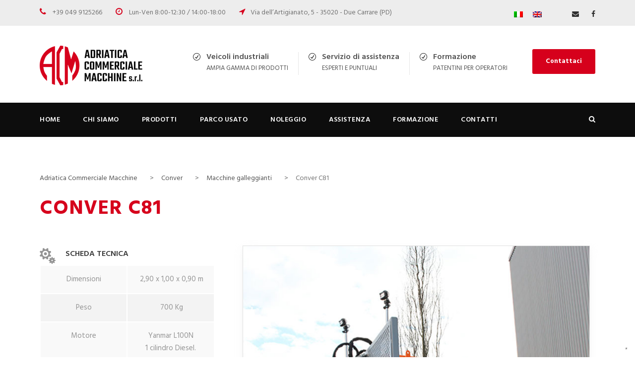

--- FILE ---
content_type: text/html; charset=UTF-8
request_url: https://adriatica-macchine.com/acquista/conver-c81/
body_size: 16606
content:
<!DOCTYPE html>
<html lang="it-IT" class="no-js">
<head>
	
<!-- Google Tag Manager -->
<script>(function(w,d,s,l,i){w[l]=w[l]||[];w[l].push({'gtm.start':
new Date().getTime(),event:'gtm.js'});var f=d.getElementsByTagName(s)[0],
j=d.createElement(s),dl=l!='dataLayer'?'&l='+l:'';j.async=true;j.src=
'https://www.googletagmanager.com/gtm.js?id='+i+dl;f.parentNode.insertBefore(j,f);
})(window,document,'script','dataLayer','GTM-KHWZCKZ');</script>
<!-- End Google Tag Manager -->

	
	<meta charset="UTF-8">
	<meta name="viewport" content="width=device-width, initial-scale=1">
	<link rel="profile" href="http://gmpg.org/xfn/11">
	<link rel="pingback" href="https://adriatica-macchine.com/xmlrpc.php">
	<meta name='robots' content='index, follow, max-image-preview:large, max-snippet:-1, max-video-preview:-1' />
	<style>img:is([sizes="auto" i], [sizes^="auto," i]) { contain-intrinsic-size: 3000px 1500px }</style>
	<link rel="alternate" hreflang="it" href="https://adriatica-macchine.com/acquista/conver-c81/" />
<link rel="alternate" hreflang="en" href="https://adriatica-macchine.com/en/acquista/conver-c81/" />
<link rel="alternate" hreflang="x-default" href="https://adriatica-macchine.com/acquista/conver-c81/" />

	<!-- This site is optimized with the Yoast SEO plugin v26.4 - https://yoast.com/wordpress/plugins/seo/ -->
	<title>Conver C81 - Adriatica Commerciale Macchine</title>
	<link rel="canonical" href="https://adriatica-macchine.com/acquista/conver-c81/" />
	<meta property="og:locale" content="it_IT" />
	<meta property="og:type" content="article" />
	<meta property="og:title" content="Conver C81 - Adriatica Commerciale Macchine" />
	<meta property="og:url" content="https://adriatica-macchine.com/acquista/conver-c81/" />
	<meta property="og:site_name" content="Adriatica Commerciale Macchine" />
	<meta property="article:publisher" content="https://www.facebook.com/adriaticamacchine" />
	<meta property="article:modified_time" content="2020-12-02T17:08:33+00:00" />
	<meta property="og:image" content="https://adriatica-macchine.com/wp-content/uploads/2020/11/CONVER-C81.jpg" />
	<meta property="og:image:width" content="700" />
	<meta property="og:image:height" content="466" />
	<meta property="og:image:type" content="image/jpeg" />
	<meta name="twitter:card" content="summary_large_image" />
	<script type="application/ld+json" class="yoast-schema-graph">{"@context":"https://schema.org","@graph":[{"@type":"WebPage","@id":"https://adriatica-macchine.com/acquista/conver-c81/","url":"https://adriatica-macchine.com/acquista/conver-c81/","name":"Conver C81 - Adriatica Commerciale Macchine","isPartOf":{"@id":"https://adriatica-macchine.com/en/#website"},"primaryImageOfPage":{"@id":"https://adriatica-macchine.com/acquista/conver-c81/#primaryimage"},"image":{"@id":"https://adriatica-macchine.com/acquista/conver-c81/#primaryimage"},"thumbnailUrl":"https://adriatica-macchine.com/wp-content/uploads/2020/11/CONVER-C81.jpg","datePublished":"2020-11-03T10:58:38+00:00","dateModified":"2020-12-02T17:08:33+00:00","breadcrumb":{"@id":"https://adriatica-macchine.com/acquista/conver-c81/#breadcrumb"},"inLanguage":"it-IT","potentialAction":[{"@type":"ReadAction","target":["https://adriatica-macchine.com/acquista/conver-c81/"]}]},{"@type":"ImageObject","inLanguage":"it-IT","@id":"https://adriatica-macchine.com/acquista/conver-c81/#primaryimage","url":"https://adriatica-macchine.com/wp-content/uploads/2020/11/CONVER-C81.jpg","contentUrl":"https://adriatica-macchine.com/wp-content/uploads/2020/11/CONVER-C81.jpg","width":700,"height":466,"caption":"CONVER C81"},{"@type":"BreadcrumbList","@id":"https://adriatica-macchine.com/acquista/conver-c81/#breadcrumb","itemListElement":[{"@type":"ListItem","position":1,"name":"Home","item":"https://adriatica-macchine.com/"},{"@type":"ListItem","position":2,"name":"Conver C81"}]},{"@type":"WebSite","@id":"https://adriatica-macchine.com/en/#website","url":"https://adriatica-macchine.com/en/","name":"Adriatica Commerciale Macchine","description":"Ampia scelta di macchine movimento terra","publisher":{"@id":"https://adriatica-macchine.com/en/#organization"},"potentialAction":[{"@type":"SearchAction","target":{"@type":"EntryPoint","urlTemplate":"https://adriatica-macchine.com/en/?s={search_term_string}"},"query-input":{"@type":"PropertyValueSpecification","valueRequired":true,"valueName":"search_term_string"}}],"inLanguage":"it-IT"},{"@type":"Organization","@id":"https://adriatica-macchine.com/en/#organization","name":"Adriatica Commerciale Macchine","url":"https://adriatica-macchine.com/en/","logo":{"@type":"ImageObject","inLanguage":"it-IT","@id":"https://adriatica-macchine.com/en/#/schema/logo/image/","url":"https://adriatica-macchine.com/wp-content/uploads/2020/10/logo-adriatica-commerciale-macchine.png","contentUrl":"https://adriatica-macchine.com/wp-content/uploads/2020/10/logo-adriatica-commerciale-macchine.png","width":210,"height":80,"caption":"Adriatica Commerciale Macchine"},"image":{"@id":"https://adriatica-macchine.com/en/#/schema/logo/image/"},"sameAs":["https://www.facebook.com/adriaticamacchine"]}]}</script>
	<!-- / Yoast SEO plugin. -->


<link rel='dns-prefetch' href='//cdn.iubenda.com' />
<link rel='dns-prefetch' href='//fonts.googleapis.com' />
<link rel="alternate" type="application/rss+xml" title="Adriatica Commerciale Macchine &raquo; Feed" href="https://adriatica-macchine.com/feed/" />
<link rel="alternate" type="application/rss+xml" title="Adriatica Commerciale Macchine &raquo; Feed dei commenti" href="https://adriatica-macchine.com/comments/feed/" />
<script type="text/javascript">
/* <![CDATA[ */
window._wpemojiSettings = {"baseUrl":"https:\/\/s.w.org\/images\/core\/emoji\/16.0.1\/72x72\/","ext":".png","svgUrl":"https:\/\/s.w.org\/images\/core\/emoji\/16.0.1\/svg\/","svgExt":".svg","source":{"concatemoji":"https:\/\/adriatica-macchine.com\/wp-includes\/js\/wp-emoji-release.min.js?ver=6.8.3"}};
/*! This file is auto-generated */
!function(s,n){var o,i,e;function c(e){try{var t={supportTests:e,timestamp:(new Date).valueOf()};sessionStorage.setItem(o,JSON.stringify(t))}catch(e){}}function p(e,t,n){e.clearRect(0,0,e.canvas.width,e.canvas.height),e.fillText(t,0,0);var t=new Uint32Array(e.getImageData(0,0,e.canvas.width,e.canvas.height).data),a=(e.clearRect(0,0,e.canvas.width,e.canvas.height),e.fillText(n,0,0),new Uint32Array(e.getImageData(0,0,e.canvas.width,e.canvas.height).data));return t.every(function(e,t){return e===a[t]})}function u(e,t){e.clearRect(0,0,e.canvas.width,e.canvas.height),e.fillText(t,0,0);for(var n=e.getImageData(16,16,1,1),a=0;a<n.data.length;a++)if(0!==n.data[a])return!1;return!0}function f(e,t,n,a){switch(t){case"flag":return n(e,"\ud83c\udff3\ufe0f\u200d\u26a7\ufe0f","\ud83c\udff3\ufe0f\u200b\u26a7\ufe0f")?!1:!n(e,"\ud83c\udde8\ud83c\uddf6","\ud83c\udde8\u200b\ud83c\uddf6")&&!n(e,"\ud83c\udff4\udb40\udc67\udb40\udc62\udb40\udc65\udb40\udc6e\udb40\udc67\udb40\udc7f","\ud83c\udff4\u200b\udb40\udc67\u200b\udb40\udc62\u200b\udb40\udc65\u200b\udb40\udc6e\u200b\udb40\udc67\u200b\udb40\udc7f");case"emoji":return!a(e,"\ud83e\udedf")}return!1}function g(e,t,n,a){var r="undefined"!=typeof WorkerGlobalScope&&self instanceof WorkerGlobalScope?new OffscreenCanvas(300,150):s.createElement("canvas"),o=r.getContext("2d",{willReadFrequently:!0}),i=(o.textBaseline="top",o.font="600 32px Arial",{});return e.forEach(function(e){i[e]=t(o,e,n,a)}),i}function t(e){var t=s.createElement("script");t.src=e,t.defer=!0,s.head.appendChild(t)}"undefined"!=typeof Promise&&(o="wpEmojiSettingsSupports",i=["flag","emoji"],n.supports={everything:!0,everythingExceptFlag:!0},e=new Promise(function(e){s.addEventListener("DOMContentLoaded",e,{once:!0})}),new Promise(function(t){var n=function(){try{var e=JSON.parse(sessionStorage.getItem(o));if("object"==typeof e&&"number"==typeof e.timestamp&&(new Date).valueOf()<e.timestamp+604800&&"object"==typeof e.supportTests)return e.supportTests}catch(e){}return null}();if(!n){if("undefined"!=typeof Worker&&"undefined"!=typeof OffscreenCanvas&&"undefined"!=typeof URL&&URL.createObjectURL&&"undefined"!=typeof Blob)try{var e="postMessage("+g.toString()+"("+[JSON.stringify(i),f.toString(),p.toString(),u.toString()].join(",")+"));",a=new Blob([e],{type:"text/javascript"}),r=new Worker(URL.createObjectURL(a),{name:"wpTestEmojiSupports"});return void(r.onmessage=function(e){c(n=e.data),r.terminate(),t(n)})}catch(e){}c(n=g(i,f,p,u))}t(n)}).then(function(e){for(var t in e)n.supports[t]=e[t],n.supports.everything=n.supports.everything&&n.supports[t],"flag"!==t&&(n.supports.everythingExceptFlag=n.supports.everythingExceptFlag&&n.supports[t]);n.supports.everythingExceptFlag=n.supports.everythingExceptFlag&&!n.supports.flag,n.DOMReady=!1,n.readyCallback=function(){n.DOMReady=!0}}).then(function(){return e}).then(function(){var e;n.supports.everything||(n.readyCallback(),(e=n.source||{}).concatemoji?t(e.concatemoji):e.wpemoji&&e.twemoji&&(t(e.twemoji),t(e.wpemoji)))}))}((window,document),window._wpemojiSettings);
/* ]]> */
</script>
<style id='wp-emoji-styles-inline-css' type='text/css'>

	img.wp-smiley, img.emoji {
		display: inline !important;
		border: none !important;
		box-shadow: none !important;
		height: 1em !important;
		width: 1em !important;
		margin: 0 0.07em !important;
		vertical-align: -0.1em !important;
		background: none !important;
		padding: 0 !important;
	}
</style>
<link rel='stylesheet' id='wp-block-library-css' href='https://adriatica-macchine.com/wp-includes/css/dist/block-library/style.min.css?ver=6.8.3' type='text/css' media='all' />
<style id='classic-theme-styles-inline-css' type='text/css'>
/*! This file is auto-generated */
.wp-block-button__link{color:#fff;background-color:#32373c;border-radius:9999px;box-shadow:none;text-decoration:none;padding:calc(.667em + 2px) calc(1.333em + 2px);font-size:1.125em}.wp-block-file__button{background:#32373c;color:#fff;text-decoration:none}
</style>
<style id='global-styles-inline-css' type='text/css'>
:root{--wp--preset--aspect-ratio--square: 1;--wp--preset--aspect-ratio--4-3: 4/3;--wp--preset--aspect-ratio--3-4: 3/4;--wp--preset--aspect-ratio--3-2: 3/2;--wp--preset--aspect-ratio--2-3: 2/3;--wp--preset--aspect-ratio--16-9: 16/9;--wp--preset--aspect-ratio--9-16: 9/16;--wp--preset--color--black: #000000;--wp--preset--color--cyan-bluish-gray: #abb8c3;--wp--preset--color--white: #ffffff;--wp--preset--color--pale-pink: #f78da7;--wp--preset--color--vivid-red: #cf2e2e;--wp--preset--color--luminous-vivid-orange: #ff6900;--wp--preset--color--luminous-vivid-amber: #fcb900;--wp--preset--color--light-green-cyan: #7bdcb5;--wp--preset--color--vivid-green-cyan: #00d084;--wp--preset--color--pale-cyan-blue: #8ed1fc;--wp--preset--color--vivid-cyan-blue: #0693e3;--wp--preset--color--vivid-purple: #9b51e0;--wp--preset--gradient--vivid-cyan-blue-to-vivid-purple: linear-gradient(135deg,rgba(6,147,227,1) 0%,rgb(155,81,224) 100%);--wp--preset--gradient--light-green-cyan-to-vivid-green-cyan: linear-gradient(135deg,rgb(122,220,180) 0%,rgb(0,208,130) 100%);--wp--preset--gradient--luminous-vivid-amber-to-luminous-vivid-orange: linear-gradient(135deg,rgba(252,185,0,1) 0%,rgba(255,105,0,1) 100%);--wp--preset--gradient--luminous-vivid-orange-to-vivid-red: linear-gradient(135deg,rgba(255,105,0,1) 0%,rgb(207,46,46) 100%);--wp--preset--gradient--very-light-gray-to-cyan-bluish-gray: linear-gradient(135deg,rgb(238,238,238) 0%,rgb(169,184,195) 100%);--wp--preset--gradient--cool-to-warm-spectrum: linear-gradient(135deg,rgb(74,234,220) 0%,rgb(151,120,209) 20%,rgb(207,42,186) 40%,rgb(238,44,130) 60%,rgb(251,105,98) 80%,rgb(254,248,76) 100%);--wp--preset--gradient--blush-light-purple: linear-gradient(135deg,rgb(255,206,236) 0%,rgb(152,150,240) 100%);--wp--preset--gradient--blush-bordeaux: linear-gradient(135deg,rgb(254,205,165) 0%,rgb(254,45,45) 50%,rgb(107,0,62) 100%);--wp--preset--gradient--luminous-dusk: linear-gradient(135deg,rgb(255,203,112) 0%,rgb(199,81,192) 50%,rgb(65,88,208) 100%);--wp--preset--gradient--pale-ocean: linear-gradient(135deg,rgb(255,245,203) 0%,rgb(182,227,212) 50%,rgb(51,167,181) 100%);--wp--preset--gradient--electric-grass: linear-gradient(135deg,rgb(202,248,128) 0%,rgb(113,206,126) 100%);--wp--preset--gradient--midnight: linear-gradient(135deg,rgb(2,3,129) 0%,rgb(40,116,252) 100%);--wp--preset--font-size--small: 13px;--wp--preset--font-size--medium: 20px;--wp--preset--font-size--large: 36px;--wp--preset--font-size--x-large: 42px;--wp--preset--spacing--20: 0.44rem;--wp--preset--spacing--30: 0.67rem;--wp--preset--spacing--40: 1rem;--wp--preset--spacing--50: 1.5rem;--wp--preset--spacing--60: 2.25rem;--wp--preset--spacing--70: 3.38rem;--wp--preset--spacing--80: 5.06rem;--wp--preset--shadow--natural: 6px 6px 9px rgba(0, 0, 0, 0.2);--wp--preset--shadow--deep: 12px 12px 50px rgba(0, 0, 0, 0.4);--wp--preset--shadow--sharp: 6px 6px 0px rgba(0, 0, 0, 0.2);--wp--preset--shadow--outlined: 6px 6px 0px -3px rgba(255, 255, 255, 1), 6px 6px rgba(0, 0, 0, 1);--wp--preset--shadow--crisp: 6px 6px 0px rgba(0, 0, 0, 1);}:where(.is-layout-flex){gap: 0.5em;}:where(.is-layout-grid){gap: 0.5em;}body .is-layout-flex{display: flex;}.is-layout-flex{flex-wrap: wrap;align-items: center;}.is-layout-flex > :is(*, div){margin: 0;}body .is-layout-grid{display: grid;}.is-layout-grid > :is(*, div){margin: 0;}:where(.wp-block-columns.is-layout-flex){gap: 2em;}:where(.wp-block-columns.is-layout-grid){gap: 2em;}:where(.wp-block-post-template.is-layout-flex){gap: 1.25em;}:where(.wp-block-post-template.is-layout-grid){gap: 1.25em;}.has-black-color{color: var(--wp--preset--color--black) !important;}.has-cyan-bluish-gray-color{color: var(--wp--preset--color--cyan-bluish-gray) !important;}.has-white-color{color: var(--wp--preset--color--white) !important;}.has-pale-pink-color{color: var(--wp--preset--color--pale-pink) !important;}.has-vivid-red-color{color: var(--wp--preset--color--vivid-red) !important;}.has-luminous-vivid-orange-color{color: var(--wp--preset--color--luminous-vivid-orange) !important;}.has-luminous-vivid-amber-color{color: var(--wp--preset--color--luminous-vivid-amber) !important;}.has-light-green-cyan-color{color: var(--wp--preset--color--light-green-cyan) !important;}.has-vivid-green-cyan-color{color: var(--wp--preset--color--vivid-green-cyan) !important;}.has-pale-cyan-blue-color{color: var(--wp--preset--color--pale-cyan-blue) !important;}.has-vivid-cyan-blue-color{color: var(--wp--preset--color--vivid-cyan-blue) !important;}.has-vivid-purple-color{color: var(--wp--preset--color--vivid-purple) !important;}.has-black-background-color{background-color: var(--wp--preset--color--black) !important;}.has-cyan-bluish-gray-background-color{background-color: var(--wp--preset--color--cyan-bluish-gray) !important;}.has-white-background-color{background-color: var(--wp--preset--color--white) !important;}.has-pale-pink-background-color{background-color: var(--wp--preset--color--pale-pink) !important;}.has-vivid-red-background-color{background-color: var(--wp--preset--color--vivid-red) !important;}.has-luminous-vivid-orange-background-color{background-color: var(--wp--preset--color--luminous-vivid-orange) !important;}.has-luminous-vivid-amber-background-color{background-color: var(--wp--preset--color--luminous-vivid-amber) !important;}.has-light-green-cyan-background-color{background-color: var(--wp--preset--color--light-green-cyan) !important;}.has-vivid-green-cyan-background-color{background-color: var(--wp--preset--color--vivid-green-cyan) !important;}.has-pale-cyan-blue-background-color{background-color: var(--wp--preset--color--pale-cyan-blue) !important;}.has-vivid-cyan-blue-background-color{background-color: var(--wp--preset--color--vivid-cyan-blue) !important;}.has-vivid-purple-background-color{background-color: var(--wp--preset--color--vivid-purple) !important;}.has-black-border-color{border-color: var(--wp--preset--color--black) !important;}.has-cyan-bluish-gray-border-color{border-color: var(--wp--preset--color--cyan-bluish-gray) !important;}.has-white-border-color{border-color: var(--wp--preset--color--white) !important;}.has-pale-pink-border-color{border-color: var(--wp--preset--color--pale-pink) !important;}.has-vivid-red-border-color{border-color: var(--wp--preset--color--vivid-red) !important;}.has-luminous-vivid-orange-border-color{border-color: var(--wp--preset--color--luminous-vivid-orange) !important;}.has-luminous-vivid-amber-border-color{border-color: var(--wp--preset--color--luminous-vivid-amber) !important;}.has-light-green-cyan-border-color{border-color: var(--wp--preset--color--light-green-cyan) !important;}.has-vivid-green-cyan-border-color{border-color: var(--wp--preset--color--vivid-green-cyan) !important;}.has-pale-cyan-blue-border-color{border-color: var(--wp--preset--color--pale-cyan-blue) !important;}.has-vivid-cyan-blue-border-color{border-color: var(--wp--preset--color--vivid-cyan-blue) !important;}.has-vivid-purple-border-color{border-color: var(--wp--preset--color--vivid-purple) !important;}.has-vivid-cyan-blue-to-vivid-purple-gradient-background{background: var(--wp--preset--gradient--vivid-cyan-blue-to-vivid-purple) !important;}.has-light-green-cyan-to-vivid-green-cyan-gradient-background{background: var(--wp--preset--gradient--light-green-cyan-to-vivid-green-cyan) !important;}.has-luminous-vivid-amber-to-luminous-vivid-orange-gradient-background{background: var(--wp--preset--gradient--luminous-vivid-amber-to-luminous-vivid-orange) !important;}.has-luminous-vivid-orange-to-vivid-red-gradient-background{background: var(--wp--preset--gradient--luminous-vivid-orange-to-vivid-red) !important;}.has-very-light-gray-to-cyan-bluish-gray-gradient-background{background: var(--wp--preset--gradient--very-light-gray-to-cyan-bluish-gray) !important;}.has-cool-to-warm-spectrum-gradient-background{background: var(--wp--preset--gradient--cool-to-warm-spectrum) !important;}.has-blush-light-purple-gradient-background{background: var(--wp--preset--gradient--blush-light-purple) !important;}.has-blush-bordeaux-gradient-background{background: var(--wp--preset--gradient--blush-bordeaux) !important;}.has-luminous-dusk-gradient-background{background: var(--wp--preset--gradient--luminous-dusk) !important;}.has-pale-ocean-gradient-background{background: var(--wp--preset--gradient--pale-ocean) !important;}.has-electric-grass-gradient-background{background: var(--wp--preset--gradient--electric-grass) !important;}.has-midnight-gradient-background{background: var(--wp--preset--gradient--midnight) !important;}.has-small-font-size{font-size: var(--wp--preset--font-size--small) !important;}.has-medium-font-size{font-size: var(--wp--preset--font-size--medium) !important;}.has-large-font-size{font-size: var(--wp--preset--font-size--large) !important;}.has-x-large-font-size{font-size: var(--wp--preset--font-size--x-large) !important;}
:where(.wp-block-post-template.is-layout-flex){gap: 1.25em;}:where(.wp-block-post-template.is-layout-grid){gap: 1.25em;}
:where(.wp-block-columns.is-layout-flex){gap: 2em;}:where(.wp-block-columns.is-layout-grid){gap: 2em;}
:root :where(.wp-block-pullquote){font-size: 1.5em;line-height: 1.6;}
</style>
<link rel='stylesheet' id='contact-form-7-css' href='https://adriatica-macchine.com/wp-content/plugins/contact-form-7/includes/css/styles.css?ver=6.1.3' type='text/css' media='all' />
<link rel='stylesheet' id='gdlr-core-google-font-css' href='https://fonts.googleapis.com/css?family=Hind%3A300%2Cregular%2C500%2C600%2C700&#038;subset=devanagari%2Clatin%2Clatin-ext&#038;ver=6.8.3' type='text/css' media='all' />
<link rel='stylesheet' id='font-awesome-css' href='https://adriatica-macchine.com/wp-content/plugins/goodlayers-core/plugins/fontawesome/font-awesome.css?ver=6.8.3' type='text/css' media='all' />
<link rel='stylesheet' id='elegant-font-css' href='https://adriatica-macchine.com/wp-content/plugins/goodlayers-core/plugins/elegant/elegant-font.css?ver=6.8.3' type='text/css' media='all' />
<link rel='stylesheet' id='gdlr-core-plugin-css' href='https://adriatica-macchine.com/wp-content/plugins/goodlayers-core/plugins/style.css?ver=1720170044' type='text/css' media='all' />
<link rel='stylesheet' id='gdlr-core-page-builder-css' href='https://adriatica-macchine.com/wp-content/plugins/goodlayers-core/include/css/page-builder.css?ver=6.8.3' type='text/css' media='all' />
<link rel='stylesheet' id='realfactory-style-core-css' href='https://adriatica-macchine.com/wp-content/themes/realfactory/css/style-core.css?ver=6.8.3' type='text/css' media='all' />
<link rel='stylesheet' id='realfactory-child-theme-style-css' href='https://adriatica-macchine.com/wp-content/themes/realfactory-child/style.css?ver=6.8.3' type='text/css' media='all' />
<link rel='stylesheet' id='realfactory-custom-style-css' href='https://adriatica-macchine.com/wp-content/uploads/rftr-style-custom.css?1720170044&#038;ver=6.8.3' type='text/css' media='all' />
<link rel='stylesheet' id='tablepress-default-css' href='https://adriatica-macchine.com/wp-content/plugins/tablepress/css/build/default.css?ver=3.2.5' type='text/css' media='all' />

<script  type="text/javascript" class=" _iub_cs_skip" type="text/javascript" id="iubenda-head-inline-scripts-0">
/* <![CDATA[ */

var _iub = _iub || [];
_iub.csConfiguration = {"askConsentAtCookiePolicyUpdate":true,"countryDetection":true,"enableUspr":true,"perPurposeConsent":true,"siteId":483840,"cookiePolicyId":7781578,"lang":"it", "banner":{ "acceptButtonCaptionColor":"white","acceptButtonColor":"#d6001c","acceptButtonDisplay":true,"backgroundColor":"white","brandBackgroundColor":"none","brandTextColor":"black","closeButtonRejects":true,"customizeButtonCaptionColor":"#4D4D4D","customizeButtonColor":"#ffbe32","customizeButtonDisplay":true,"explicitWithdrawal":true,"listPurposes":true,"logo":"https://adriatica-macchine.com/wp-content/uploads/2020/10/logo-adriatica-commerciale-macchine.png","position":"float-top-center","rejectButtonCaptionColor":"white","rejectButtonColor":"#d6001c","rejectButtonDisplay":true,"showPurposesToggles":true,"textColor":"black" }};
/* ]]> */
</script>
<script  type="text/javascript" class=" _iub_cs_skip" type="text/javascript" src="//cdn.iubenda.com/cs/gpp/stub.js?ver=3.12.4" id="iubenda-head-scripts-0-js"></script>
<script  type="text/javascript" charset="UTF-8" async="" class=" _iub_cs_skip" type="text/javascript" src="//cdn.iubenda.com/cs/iubenda_cs.js?ver=3.12.4" id="iubenda-head-scripts-1-js"></script>
<script type="text/javascript" src="https://adriatica-macchine.com/wp-includes/js/jquery/jquery.min.js?ver=3.7.1" id="jquery-core-js"></script>
<script type="text/javascript" src="https://adriatica-macchine.com/wp-includes/js/jquery/jquery-migrate.min.js?ver=3.4.1" id="jquery-migrate-js"></script>
<link rel="https://api.w.org/" href="https://adriatica-macchine.com/wp-json/" /><link rel="EditURI" type="application/rsd+xml" title="RSD" href="https://adriatica-macchine.com/xmlrpc.php?rsd" />
<meta name="generator" content="WordPress 6.8.3" />
<link rel='shortlink' href='https://adriatica-macchine.com/?p=6293' />
<link rel="alternate" title="oEmbed (JSON)" type="application/json+oembed" href="https://adriatica-macchine.com/wp-json/oembed/1.0/embed?url=https%3A%2F%2Fadriatica-macchine.com%2Facquista%2Fconver-c81%2F" />
<link rel="alternate" title="oEmbed (XML)" type="text/xml+oembed" href="https://adriatica-macchine.com/wp-json/oembed/1.0/embed?url=https%3A%2F%2Fadriatica-macchine.com%2Facquista%2Fconver-c81%2F&#038;format=xml" />
<meta name="generator" content="WPML ver:4.8.5 stt:1,27;" />
<!--[if lt IE 9]>
<script src="https://adriatica-macchine.com/wp-content/themes/realfactory/js/html5.js"></script>
<![endif]-->
<style type="text/css">.recentcomments a{display:inline !important;padding:0 !important;margin:0 !important;}</style><meta name="generator" content="Powered by Slider Revolution 6.7.37 - responsive, Mobile-Friendly Slider Plugin for WordPress with comfortable drag and drop interface." />
<link rel="icon" href="https://adriatica-macchine.com/wp-content/uploads/2020/09/cropped-logo-adriatica-commerciale-mini-32x32.png" sizes="32x32" />
<link rel="icon" href="https://adriatica-macchine.com/wp-content/uploads/2020/09/cropped-logo-adriatica-commerciale-mini-192x192.png" sizes="192x192" />
<link rel="apple-touch-icon" href="https://adriatica-macchine.com/wp-content/uploads/2020/09/cropped-logo-adriatica-commerciale-mini-180x180.png" />
<meta name="msapplication-TileImage" content="https://adriatica-macchine.com/wp-content/uploads/2020/09/cropped-logo-adriatica-commerciale-mini-270x270.png" />
<script>function setREVStartSize(e){
			//window.requestAnimationFrame(function() {
				window.RSIW = window.RSIW===undefined ? window.innerWidth : window.RSIW;
				window.RSIH = window.RSIH===undefined ? window.innerHeight : window.RSIH;
				try {
					var pw = document.getElementById(e.c).parentNode.offsetWidth,
						newh;
					pw = pw===0 || isNaN(pw) || (e.l=="fullwidth" || e.layout=="fullwidth") ? window.RSIW : pw;
					e.tabw = e.tabw===undefined ? 0 : parseInt(e.tabw);
					e.thumbw = e.thumbw===undefined ? 0 : parseInt(e.thumbw);
					e.tabh = e.tabh===undefined ? 0 : parseInt(e.tabh);
					e.thumbh = e.thumbh===undefined ? 0 : parseInt(e.thumbh);
					e.tabhide = e.tabhide===undefined ? 0 : parseInt(e.tabhide);
					e.thumbhide = e.thumbhide===undefined ? 0 : parseInt(e.thumbhide);
					e.mh = e.mh===undefined || e.mh=="" || e.mh==="auto" ? 0 : parseInt(e.mh,0);
					if(e.layout==="fullscreen" || e.l==="fullscreen")
						newh = Math.max(e.mh,window.RSIH);
					else{
						e.gw = Array.isArray(e.gw) ? e.gw : [e.gw];
						for (var i in e.rl) if (e.gw[i]===undefined || e.gw[i]===0) e.gw[i] = e.gw[i-1];
						e.gh = e.el===undefined || e.el==="" || (Array.isArray(e.el) && e.el.length==0)? e.gh : e.el;
						e.gh = Array.isArray(e.gh) ? e.gh : [e.gh];
						for (var i in e.rl) if (e.gh[i]===undefined || e.gh[i]===0) e.gh[i] = e.gh[i-1];
											
						var nl = new Array(e.rl.length),
							ix = 0,
							sl;
						e.tabw = e.tabhide>=pw ? 0 : e.tabw;
						e.thumbw = e.thumbhide>=pw ? 0 : e.thumbw;
						e.tabh = e.tabhide>=pw ? 0 : e.tabh;
						e.thumbh = e.thumbhide>=pw ? 0 : e.thumbh;
						for (var i in e.rl) nl[i] = e.rl[i]<window.RSIW ? 0 : e.rl[i];
						sl = nl[0];
						for (var i in nl) if (sl>nl[i] && nl[i]>0) { sl = nl[i]; ix=i;}
						var m = pw>(e.gw[ix]+e.tabw+e.thumbw) ? 1 : (pw-(e.tabw+e.thumbw)) / (e.gw[ix]);
						newh =  (e.gh[ix] * m) + (e.tabh + e.thumbh);
					}
					var el = document.getElementById(e.c);
					if (el!==null && el) el.style.height = newh+"px";
					el = document.getElementById(e.c+"_wrapper");
					if (el!==null && el) {
						el.style.height = newh+"px";
						el.style.display = "block";
					}
				} catch(e){
					console.log("Failure at Presize of Slider:" + e)
				}
			//});
		  };</script>
		<style type="text/css" id="wp-custom-css">
			
/*generici*/
.no-left-padding{padding-left:0px!important}

/*PORTFOLIO, ovvero scheda della macchina*/
.gdlr-core-portfolio-icon-wrap>a {display:none!important}
.download-schedtec >div>div>.icon_download {padding:0px!important}
.download-schedtec h3{padding-left: 12px!important;color: #d33!important;}
/* shadow attorno ad immagine principale*/

.gdlr-core-ilightbox>img{box-shadow: 0 4px 8px 0 rgba(225, 225, 225, 0.2), 0 6px 20px 0 rgba(225, 225, 225, 0.19); border:1px solid #e1e1e1}
/*portfolio, columns reverse on mobile*/
@media (max-width: 767px) {
    .reverse_order .gdlr-core-pbf-wrapper-container {
        display: -webkit-flex;
        display: flex;
        -ms-flex-direction: column-reverse;
        -webkit-flex-direction: column-reverse;
        flex-direction: column-reverse;
    }
}

/*Scheda portfolio VS 2*/
.gdlr-core-breadcrumbs-item > span {
    margin-left: 12px;
}
.gdlr-core-column-service-icon-left .gdlr-core-column-service-title-wrap {
    margin-bottom: 0px!important;
}

.gdlr-core-item-pdb {
    padding-bottom: 5px;
}

/* Filtro categorie portfolio */
.gdlr-core-filterer-wrap.gdlr-core-style-button a {
	margin-bottom: 10px;
	letter-spacing: 0.02em;
	font-weight: normal;
	font-size: 13px;
	color: #4c4c4c;
}

/*FORM CONTATTI*/
.contact_pot_v2 label{
    color: #222!important;
}
.contact_pot_v2 p{
    margin-bottom:15px!important;
}
.wpcf7 input {
    padding: 10px 12px;
}
.contact_pot_v2 input[type="submit"] {
    color: #D6001C!important;
width:100%!important; background-color:#fff!important; font-size:20px!important; padding:15px 22px 10px 22px
}
span.wpcf7-list-item {
    margin: 0 0 0 0em!important;
}
.wpcf7-radio>span{display:inline-block!important;margin-right: 15px!important;}
.wpcf7-radio input{margin-top:0px!important}
.wpcf7-radio>span>label{line-height: 20px;}
.form_note label,.form_note span{font-size:13px!important;letter-spacing: -.5px;color:#FFFFFF;}
.form_note .tratt-fin{line-height: 12px;
margin-left: 22px;color:#727272;font-size:11px!important;letter-spacing: -.5px;margin-top:2px}
.form_note {margin-bottom:25px}

.realfactory-body span.wpcf7-not-valid-tip {
   color: #ffffff;
	 font-size: 14px;
   margin: 10px 0 15px 0;
}
.wpcf7 form.sent .wpcf7-response-output {
    color: #ffffff;
    font-size: 14px;
}


@media only screen and (max-width: 600px) {
.gdlr-core-input-wrap.gdlr-core-large input:not([type="button"]):not([type="submit"]):not([type="file"]) {
    padding: 15px 15px;
  }
.gdlr-core-input-wrap.gdlr-core-large select {
    padding: 15px 5px 15px 15px;
  }
}
.wpcf7-form-control-wrap .wpcf7-form-indicator {
    right: 5px;
  }
}


.portf-cta{background: #383838;
text-align: center;
width: 100%;
padding: 10px 20px;
color: #ff0000;
font-size: 18px;
line-height: 34px;cursor:pointer}


/* BREADCRUMB */
.realfactory-breadcrumbs span[property="itemListElement"] {
    margin: 0px 5px;
}

/* TABELLA */
td.column-5 { text-align: center; }
.tablepress thead th { font-weight: 400; }
table tr th { 
	font-size: 15px; 
  background-color: #F8C12C !important;
	border-bottom: none !important;
	letter-spacing: -0.02em;
}

/*paginazione noleggio*/
.gdlr-core-pagination{background-color: #D6001C;
padding: 5px 0;}
.gdlr-core-pagination a {
    background-color: #fff;
}
.gdlr-core-portfolio-title> a{font-size:17px; font-weight:300}
/*portfolio ovvero noleggio archive*/
.gdlr-core-portfolio-grid.gdlr-core-style-with-frame .gdlr-core-portfolio-grid-frame {
    background: #fafafa!important;
}

/*PAGINA SEARCH*/
.search .gdlr-core-blog-info-wrapper {display:none!important}

/*-- ELEMENTI COLORE ROSSO --*/
.gdlr-core-page-builder-body [data-skin="Call to action"] h3 { color: #ff0000; }
.portf-cta .fa { color: #ff0000 !important; }
.gdlr-core-page-builder-body [data-skin="Call to action"] .gdlr-core-button { color: #D6001C; }

/*-- PRODOTTI CATEGORIE BOX --*/
.gdlr-core-feature-box-item .gdlr-core-feature-box.gdlr-core-feature-box-type-outer {
	box-shadow: rgba(221, 221, 221, 0.2) 5px 5px 5px;
}
		</style>
		</head>

<body class="wp-singular portfolio-template-default single single-portfolio postid-6293 wp-theme-realfactory wp-child-theme-realfactory-child gdlr-core-body realfactory-body realfactory-body-front realfactory-full  realfactory-with-sticky-navigation gdlr-core-link-to-lightbox">

<!-- Google Tag Manager (noscript) -->
<noscript><iframe src="https://www.googletagmanager.com/ns.html?id=GTM-KHWZCKZ"
height="0" width="0" style="display:none;visibility:hidden"></iframe></noscript>
<!-- End Google Tag Manager (noscript) -->
	
	<div class="realfactory-mobile-header-wrap" ><div class="realfactory-mobile-header realfactory-header-background realfactory-style-slide" id="realfactory-mobile-header" ><div class="realfactory-mobile-header-container realfactory-container" ><div class="realfactory-logo  realfactory-item-pdlr"><div class="realfactory-logo-inner"><a href="https://adriatica-macchine.com/" ><img src="https://adriatica-macchine.com/wp-content/uploads/2020/10/logo-adriatica-commerciale-macchine.png" alt="Logo Adriatica Commerciale Macchine" width="210" height="80" title="logo-adriatica-commerciale-macchine" /></a></div></div><div class="realfactory-mobile-menu-right" ><div class="realfactory-main-menu-search" id="realfactory-mobile-top-search" ><i class="fa fa-search" ></i></div><div class="realfactory-top-search-wrap" >
	<div class="realfactory-top-search-close" ></div>

	<div class="realfactory-top-search-row" >
		<div class="realfactory-top-search-cell" >
			<form role="search" method="get" class="search-form" action="https://adriatica-macchine.com/">
				<input type="text" class="search-field realfactory-title-font" placeholder="Search..." value="" name="s">
				<div class="realfactory-top-search-submit"><i class="fa fa-search" ></i></div>
				<input type="submit" class="search-submit" value="Search">
				<div class="realfactory-top-search-close"><i class="icon_close" ></i></div>
			</form>
		</div>
	</div>

</div>
<div class="realfactory-mobile-menu" ><a class="realfactory-mm-menu-button realfactory-mobile-menu-button realfactory-mobile-button-hamburger-with-border" href="#realfactory-mobile-menu"  ><i class="fa fa-bars" ></i></a><div class="realfactory-mm-menu-wrap realfactory-navigation-font" id="realfactory-mobile-menu" data-slide="right" ><ul id="menu-main-navigation" class="m-menu"><li class="menu-item menu-item-type-post_type menu-item-object-page menu-item-home menu-item-4454"><a href="https://adriatica-macchine.com/">Home</a></li>
<li class="menu-item menu-item-type-post_type menu-item-object-page menu-item-4455"><a href="https://adriatica-macchine.com/chi-siamo/">Chi siamo</a></li>
<li class="menu-item menu-item-type-post_type menu-item-object-page menu-item-has-children menu-item-4543"><a href="https://adriatica-macchine.com/prodotti/">Prodotti</a>
<ul class="sub-menu">
	<li class="menu-item menu-item-type-post_type menu-item-object-page menu-item-7870"><a href="https://adriatica-macchine.com/prodotti/conver/">Conver</a></li>
	<li class="menu-item menu-item-type-post_type menu-item-object-page menu-item-7872"><a href="https://adriatica-macchine.com/prodotti/herder/">Herder</a></li>
	<li class="menu-item menu-item-type-post_type menu-item-object-page menu-item-7873"><a href="https://adriatica-macchine.com/prodotti/liebherr/">Liebherr</a></li>
	<li class="menu-item menu-item-type-post_type menu-item-object-page menu-item-7875"><a href="https://adriatica-macchine.com/prodotti/nisula/">Nisula</a></li>
	<li class="menu-item menu-item-type-post_type menu-item-object-page menu-item-7876"><a href="https://adriatica-macchine.com/prodotti/wacker-neuson/">Wacker Neuson</a></li>
</ul>
</li>
<li class="menu-item menu-item-type-post_type menu-item-object-page menu-item-5264"><a href="https://adriatica-macchine.com/parco-usato/">Parco usato</a></li>
<li class="menu-item menu-item-type-post_type menu-item-object-page menu-item-5850"><a href="https://adriatica-macchine.com/noleggio/">Noleggio</a></li>
<li class="menu-item menu-item-type-post_type menu-item-object-page menu-item-5242"><a href="https://adriatica-macchine.com/assistenza/">Assistenza</a></li>
<li class="menu-item menu-item-type-post_type menu-item-object-page menu-item-5594"><a href="https://adriatica-macchine.com/formazione/">Formazione</a></li>
<li class="menu-item menu-item-type-post_type menu-item-object-page menu-item-4461"><a href="https://adriatica-macchine.com/contatti/">Contatti</a></li>
</ul></div></div></div></div></div></div><div class="realfactory-body-outer-wrapper ">
		<div class="realfactory-body-wrapper clearfix  realfactory-with-transparent-navigation realfactory-with-frame">
	<div class="realfactory-top-bar" ><div class="realfactory-top-bar-background" ></div><div class="realfactory-top-bar-container clearfix realfactory-container " ><div class="realfactory-top-bar-left realfactory-item-pdlr"><i class="fa fa-phone" style="font-size: 16px ;color: #D6001C ;margin-right: 10px ;"  ></i> <a style="color: #727272;" href="tel:+390499125266">+39 049 9125266</a> <i class="fa fa-clock-o" style="font-size: 16px ;color: #D6001C ;margin-left: 24px ;margin-right: 10px ;"  ></i> Lun-Ven 8:00-12:30 / 14:00-18:00  <i class="fa fa-location-arrow" style="font-size: 16px ;color: #D6001C ;margin-left: 24px ;margin-right: 10px ;"  ></i><a style="color: #727272;" href="https://adriatica-macchine.com/contatti/#map">Via dell’Artigianato, 5 - 35020 - Due Carrare (PD)</a></div><div class="realfactory-top-bar-right realfactory-item-pdlr"><div class="realfactory-top-bar-right-text"><span class="realfactory-custom-wpml-flag"><span class="realfactory-custom-wpml-flag-item realfactory-language-code-it"><a href="https://adriatica-macchine.com"><img src="https://adriatica-macchine.com/wp-content/plugins/sitepress-multilingual-cms/res/flags/it.png" alt="it" width="18" height="12"></a></span><span class="realfactory-custom-wpml-flag-item realfactory-language-code-en"><a href="https://adriatica-macchine.com/en/"><img src="https://adriatica-macchine.com/wp-content/plugins/sitepress-multilingual-cms/res/flags/en.png" alt="en" width="18" height="12"></a></span></span></div><div class="realfactory-top-bar-right-social" ><a href="mailto:commerciale@adriatica-macchine.com" target="_blank" class="realfactory-top-bar-social-icon" title="email" ><i class="fa fa-envelope" ></i></a><a href="https://www.facebook.com/adriaticamacchine" target="_blank" class="realfactory-top-bar-social-icon" title="facebook" ><i class="fa fa-facebook" ></i></a></div></div></div></div>	
<header class="realfactory-header-wrap realfactory-header-style-bar realfactory-header-background  realfactory-style-left" >
	<div class="realfactory-header-container clearfix  realfactory-container">
		<div class="realfactory-header-container-inner">
		<div class="realfactory-logo  realfactory-item-pdlr"><div class="realfactory-logo-inner"><a href="https://adriatica-macchine.com/" ><img src="https://adriatica-macchine.com/wp-content/uploads/2020/10/logo-adriatica-commerciale-macchine.png" alt="Logo Adriatica Commerciale Macchine" width="210" height="80" title="logo-adriatica-commerciale-macchine" /></a></div></div><div class="realfactory-logo-right-text realfactory-item-pdlr" ><div class="realfactory-logo-right-block" ><i class="realfactory-logo-right-block-icon icon_check_alt2" ></i><div class="realfactory-logo-right-block-content" ><div class="realfactory-logo-right-block-title realfactory-title-font" ><a href="/prodotti">Veicoli industriali</a></div><div class="realfactory-logo-right-block-caption realfactory-title-font" ><a href="/prodotti">Ampia gamma di prodotti</a></div></div></div><div class="realfactory-logo-right-block" ><i class="realfactory-logo-right-block-icon icon_check_alt2" ></i><div class="realfactory-logo-right-block-content" ><div class="realfactory-logo-right-block-title realfactory-title-font" ><a href="/assistenza">Servizio di assistenza</a></div><div class="realfactory-logo-right-block-caption realfactory-title-font" ><a href="/assistenza">Esperti e puntuali</a></div></div></div><div class="realfactory-logo-right-block" ><i class="realfactory-logo-right-block-icon icon_check_alt2" ></i><div class="realfactory-logo-right-block-content" ><div class="realfactory-logo-right-block-title realfactory-title-font" ><a href="/formazione">Formazione</a></div><div class="realfactory-logo-right-block-caption realfactory-title-font" ><a href="/formazione">Patentini per operatori</a></div></div></div><a class="realfactory-header-right-button " href="/contatti" target="_self" >Contattaci</a></div>		</div>
	</div>
</header><!-- header -->
<div class="realfactory-navigation-bar-wrap  realfactory-style-transparent realfactory-sticky-navigation realfactory-sticky-navigation-height realfactory-style-left  realfactory-style-fixed realfactory-without-placeholder" >
	<div class="realfactory-navigation-background" ></div>
	<div class="realfactory-navigation-container clearfix  realfactory-container">
				<div class="realfactory-navigation realfactory-item-pdlr clearfix " >
		<div class="realfactory-main-menu" id="realfactory-main-menu" ><ul id="menu-main-navigation-1" class="sf-menu"><li  class="menu-item menu-item-type-post_type menu-item-object-page menu-item-home menu-item-4454 realfactory-normal-menu"><a href="https://adriatica-macchine.com/">Home</a></li>
<li  class="menu-item menu-item-type-post_type menu-item-object-page menu-item-4455 realfactory-normal-menu"><a href="https://adriatica-macchine.com/chi-siamo/">Chi siamo</a></li>
<li  class="menu-item menu-item-type-post_type menu-item-object-page menu-item-has-children menu-item-4543 realfactory-normal-menu"><a href="https://adriatica-macchine.com/prodotti/" class="sf-with-ul-pre">Prodotti</a>
<ul class="sub-menu">
	<li  class="menu-item menu-item-type-post_type menu-item-object-page menu-item-7870" data-size="60"><a href="https://adriatica-macchine.com/prodotti/conver/">Conver</a></li>
	<li  class="menu-item menu-item-type-post_type menu-item-object-page menu-item-7872" data-size="60"><a href="https://adriatica-macchine.com/prodotti/herder/">Herder</a></li>
	<li  class="menu-item menu-item-type-post_type menu-item-object-page menu-item-7873" data-size="60"><a href="https://adriatica-macchine.com/prodotti/liebherr/">Liebherr</a></li>
	<li  class="menu-item menu-item-type-post_type menu-item-object-page menu-item-7875" data-size="60"><a href="https://adriatica-macchine.com/prodotti/nisula/">Nisula</a></li>
	<li  class="menu-item menu-item-type-post_type menu-item-object-page menu-item-7876" data-size="60"><a href="https://adriatica-macchine.com/prodotti/wacker-neuson/">Wacker Neuson</a></li>
</ul>
</li>
<li  class="menu-item menu-item-type-post_type menu-item-object-page menu-item-5264 realfactory-normal-menu"><a href="https://adriatica-macchine.com/parco-usato/">Parco usato</a></li>
<li  class="menu-item menu-item-type-post_type menu-item-object-page menu-item-5850 realfactory-normal-menu"><a href="https://adriatica-macchine.com/noleggio/">Noleggio</a></li>
<li  class="menu-item menu-item-type-post_type menu-item-object-page menu-item-5242 realfactory-normal-menu"><a href="https://adriatica-macchine.com/assistenza/">Assistenza</a></li>
<li  class="menu-item menu-item-type-post_type menu-item-object-page menu-item-5594 realfactory-normal-menu"><a href="https://adriatica-macchine.com/formazione/">Formazione</a></li>
<li  class="menu-item menu-item-type-post_type menu-item-object-page menu-item-4461 realfactory-normal-menu"><a href="https://adriatica-macchine.com/contatti/">Contatti</a></li>
</ul><div class="realfactory-navigation-slide-bar" id="realfactory-navigation-slide-bar" ></div></div><div class="realfactory-main-menu-right-wrap clearfix " ><div class="realfactory-main-menu-search" id="realfactory-top-search" ><i class="fa fa-search" ></i></div><div class="realfactory-top-search-wrap" >
	<div class="realfactory-top-search-close" ></div>

	<div class="realfactory-top-search-row" >
		<div class="realfactory-top-search-cell" >
			<form role="search" method="get" class="search-form" action="https://adriatica-macchine.com/">
				<input type="text" class="search-field realfactory-title-font" placeholder="Search..." value="" name="s">
				<div class="realfactory-top-search-submit"><i class="fa fa-search" ></i></div>
				<input type="submit" class="search-submit" value="Search">
				<div class="realfactory-top-search-close"><i class="icon_close" ></i></div>
			</form>
		</div>
	</div>

</div>
</div>		</div><!-- realfactory-navigation -->

	</div><!-- realfactory-header-container -->
</div><!-- realfactory-navigation-bar-wrap -->	<div class="realfactory-page-wrapper" id="realfactory-page-wrapper" ><div class="gdlr-core-page-builder-body"><div class="gdlr-core-pbf-wrapper " style="padding: 69px 0px 0px 0px;" ><div class="gdlr-core-pbf-background-wrap" style="background-color: #474747 ;"  ></div><div class="gdlr-core-pbf-wrapper-content gdlr-core-js "   ><div class="gdlr-core-pbf-wrapper-container clearfix gdlr-core-pbf-wrapper-full-no-space" ></div></div></div><div class="gdlr-core-pbf-wrapper " style="padding: 50px 0px 20px 0px;" ><div class="gdlr-core-pbf-background-wrap"  ></div><div class="gdlr-core-pbf-wrapper-content gdlr-core-js "   ><div class="gdlr-core-pbf-wrapper-container clearfix gdlr-core-container" ><div class="gdlr-core-pbf-element" ><div class="gdlr-core-breadcrumbs-item gdlr-core-item-pdlr gdlr-core-item-pdb "  ><!-- Breadcrumb NavXT 7.4.1 -->
<span property="itemListElement" typeof="ListItem"><a property="item" typeof="WebPage" title="Vai a Adriatica Commerciale Macchine." href="https://adriatica-macchine.com" class="home" ><span property="name">Adriatica Commerciale Macchine</span></a><meta property="position" content="1"></span> &gt; <span property="itemListElement" typeof="ListItem"><a property="item" typeof="WebPage" title="Go to the Conver Portfolio Category archives." href="https://adriatica-macchine.com/acquista_categorie/conver/" class="taxonomy portfolio_category" ><span property="name">Conver</span></a><meta property="position" content="2"></span> &gt; <span property="itemListElement" typeof="ListItem"><a property="item" typeof="WebPage" title="Go to the Macchine galleggianti Portfolio Category archives." href="https://adriatica-macchine.com/acquista_categorie/macchine-galleggianti/" class="taxonomy portfolio_category" ><span property="name">Macchine galleggianti</span></a><meta property="position" content="3"></span> &gt; <span property="itemListElement" typeof="ListItem"><span property="name" class="post post-portfolio current-item">Conver C81</span><meta property="url" content="https://adriatica-macchine.com/acquista/conver-c81/"><meta property="position" content="4"></span></div></div><div class="gdlr-core-pbf-column gdlr-core-column-60 gdlr-core-column-first"  id="gdlr-core-column-88939" ><div class="gdlr-core-pbf-column-content-margin gdlr-core-js " style="padding: 20px 0px 0px 0px;"   ><div class="gdlr-core-pbf-background-wrap"  ></div><div class="gdlr-core-pbf-column-content clearfix gdlr-core-js "   ><div class="gdlr-core-pbf-element" ><div class="gdlr-core-title-item gdlr-core-item-pdb clearfix  gdlr-core-left-align gdlr-core-title-item-caption-top gdlr-core-item-pdlr" style="padding-bottom: 10px ;"  ><div class="gdlr-core-title-item-title-wrap "  ><h3 class="gdlr-core-title-item-title gdlr-core-skin-title " style="color: #d6001c ;"  >Conver C81<span class="gdlr-core-title-item-title-divider gdlr-core-skin-divider" ></span></h3></div></div></div></div></div></div></div></div></div><div class="gdlr-core-pbf-wrapper  reverse_order" style="padding: 20px 0px 30px 0px;" ><div class="gdlr-core-pbf-background-wrap"  ></div><div class="gdlr-core-pbf-wrapper-content gdlr-core-js "   ><div class="gdlr-core-pbf-wrapper-container clearfix gdlr-core-container" ><div class="gdlr-core-pbf-column gdlr-core-column-20 gdlr-core-column-first"  id="gdlr-core-column-71976" ><div class="gdlr-core-pbf-column-content-margin gdlr-core-js "   ><div class="gdlr-core-pbf-background-wrap"  ></div><div class="gdlr-core-pbf-column-content clearfix gdlr-core-js "   ><div class="gdlr-core-pbf-element" ><div class="gdlr-core-column-service-item gdlr-core-item-pdb  gdlr-core-left-align gdlr-core-column-service-icon-left gdlr-core-no-caption gdlr-core-item-pdlr"  ><div class="gdlr-core-column-service-media gdlr-core-media-icon " style="margin-top: 5px;margin-right: 20px;"  ><i class="icon_cogs" style="font-size: 32px ;line-height: 32px ;width: 32px ;color: #939393 ;"  ></i></div><div class="gdlr-core-column-service-content-wrapper" ><div class="gdlr-core-column-service-title-wrap"  ><h3 class="gdlr-core-column-service-title gdlr-core-skin-title" style="font-size: 16px ;"  >SCHEDA TECNICA</h3></div></div></div></div><div class="gdlr-core-pbf-element" ><div class="gdlr-core-text-box-item gdlr-core-item-pdlr gdlr-core-item-pdb gdlr-core-left-align"  ><div class="gdlr-core-text-box-item-content" style="font-size: 15px ;text-transform: none ;"  ><table style="height: 217px;" width="796">
<tbody>
<tr>
<td width="120">Dimensioni</td>
<td width="120"> 2,90 x 1,00 x 0,90 m</td>
</tr>
<tr>
<td width="120">Peso</td>
<td width="120"> 700 Kg</td>
</tr>
<tr>
<td width="120">Motore</td>
<td width="120">Yanmar L100N </br> 1 cilindro Diesel.<br />
10 hp (7,4 kw) a 3.600 rpm</td>
</tr>
<tr>
<td width="120">Colore</td>
<td width="120">Arancione RAL 2004 / Grigio RAL 7012</td>
</tr>
<tr>
<td width="120">Serbatoio del carburante</td>
<td width="120"> 5 l</td>
</tr>
<tr>
<td width="120">Serbatoio idraulico</td>
<td width="120">35 l</td>
</tr>
</tbody>
</table>
</div></div></div><div class="gdlr-core-pbf-element" ><div class="gdlr-core-divider-item gdlr-core-divider-item-normal gdlr-core-item-pdlr gdlr-core-left-align"  ><div class="gdlr-core-divider-line gdlr-core-skin-divider" style="border-width: 80%;" ></div></div></div><div class="gdlr-core-pbf-element" ><div class="gdlr-core-column-service-item gdlr-core-item-pdb  gdlr-core-left-align gdlr-core-column-service-icon-left-title gdlr-core-no-caption gdlr-core-item-pdlr download-schedtec"  ><div class="gdlr-core-column-service-content-wrapper" ><div class="gdlr-core-column-service-media gdlr-core-media-icon  gdlr-core-icon-style-round" style="margin-top: 0px;margin-right: 0px;"  ><i class="icon_download gdlr-core-skin-e-background gdlr-core-skin-e-content" style="font-size: 22px ;line-height: 22px ;width: 22px ;color: #dd3333 ;"  ></i></div><div class="gdlr-core-column-service-title-wrap"  ><h3 class="gdlr-core-column-service-title gdlr-core-skin-title" style="font-size: 16px ;"  ><a target="_blank" href="https://adriatica-macchine.com/wp-content/uploads/2020/11/C81.pdf">SCARICA LA SCHEDA TECNICA</a></h3></div></div></div></div><div class="gdlr-core-pbf-element" ><div class="gdlr-core-divider-item gdlr-core-divider-item-normal gdlr-core-item-pdlr gdlr-core-left-align"  ><div class="gdlr-core-divider-line gdlr-core-skin-divider" style="border-width: 80%;" ></div></div></div><div class="gdlr-core-pbf-element" ><div class="gdlr-core-button-item gdlr-core-item-pdlr gdlr-core-item-pdb gdlr-core-left-align"  ><a class="gdlr-core-button  gdlr-core-button-gradient gdlr-core-left-align gdlr-core-button-no-border" href="#richiestainfo"  style="border-radius: 0px;-moz-border-radius: 0px;-webkit-border-radius: 0px;"  ><span class="gdlr-core-content" >Richiedi Informazioni</span></a></div></div><div class="gdlr-core-pbf-element" ><div class="gdlr-core-space-item gdlr-core-item-pdlr " style="padding-top: 15px ;"  ></div></div></div></div></div><div class="gdlr-core-pbf-column gdlr-core-column-40"  id="gdlr-core-column-80571" ><div class="gdlr-core-pbf-column-content-margin gdlr-core-js " style="padding: 0px 0px 0px 15px;"   ><div class="gdlr-core-pbf-background-wrap"  ></div><div class="gdlr-core-pbf-column-content clearfix gdlr-core-js "   ><div class="gdlr-core-pbf-element" ><div class="gdlr-core-image-item gdlr-core-item-pdb  gdlr-core-center-align gdlr-core-item-pdlr"  ><div class="gdlr-core-image-item-wrap gdlr-core-media-image  gdlr-core-image-item-style-rectangle" style="border-width: 0px;"  ><a  class="gdlr-core-ilightbox gdlr-core-js " href="https://adriatica-macchine.com/wp-content/uploads/2020/11/CONVER-C81.jpg" data-type="image" ><img src="https://adriatica-macchine.com/wp-content/uploads/2020/11/CONVER-C81.jpg" alt="CONVER C81" width="700" height="466" title="CONVER C81" /><span class="gdlr-core-image-overlay "  ><i class="gdlr-core-image-overlay-icon  gdlr-core-size-22 fa fa-search"  ></i></span></a></div></div></div><div class="gdlr-core-pbf-element" ><div class="gdlr-core-space-item gdlr-core-item-pdlr " style="padding-top: 30px ;"  ></div></div><div class="gdlr-core-pbf-element" ><div class="gdlr-core-text-box-item gdlr-core-item-pdlr gdlr-core-item-pdb gdlr-core-left-align"  ><div class="gdlr-core-text-box-item-content" style="font-size: 15px ;text-transform: none ;"  ><h5>Draga</h5>
<p>Conver produce imbarcazioni per operazioni di dragaggio su piccola scala da più di 30 anni. I siti di dragaggio possono essere difficili o impossibili da raggiungere per le macchine draganti convenzionali.</p>
<p>Grazie al loro design compatto, al pescaggio basso e alla robusta propulsione indipendente della coclea, le barche Conver possono raggiungerli. La gamma di prodotti comprende barche a spinta, navi gru, draghe aspiranti, chiatte da trasporto e barche di supporto.</p>
</div></div></div></div></div></div></div></div></div><div class="gdlr-core-pbf-wrapper " style="padding: 20px 0px 30px 0px;" ><div class="gdlr-core-pbf-background-wrap"  ></div><div class="gdlr-core-pbf-wrapper-content gdlr-core-js "   ><div class="gdlr-core-pbf-wrapper-container clearfix gdlr-core-container" ><div class="gdlr-core-pbf-column gdlr-core-column-20 gdlr-core-column-first"  id="gdlr-core-column-48923" ><div class="gdlr-core-pbf-column-content-margin gdlr-core-js "   ><div class="gdlr-core-pbf-background-wrap"  ></div><div class="gdlr-core-pbf-column-content clearfix gdlr-core-js "   ></div></div></div><div class="gdlr-core-pbf-column gdlr-core-column-40" ><div class="gdlr-core-pbf-column-content-margin gdlr-core-js "   ><div class="gdlr-core-pbf-column-content clearfix gdlr-core-js "   ></div></div></div></div></div></div><div class="gdlr-core-pbf-wrapper " style="padding: 40px 0px 0px 0px;" ><div class="gdlr-core-pbf-background-wrap" style="background-color: #f4f4f4 ;"  ></div><div class="gdlr-core-pbf-wrapper-content gdlr-core-js "   ><div class="gdlr-core-pbf-wrapper-container clearfix gdlr-core-container" ><div class="gdlr-core-pbf-element" ><div class="gdlr-core-text-box-item gdlr-core-item-pdlr gdlr-core-item-pdb gdlr-core-left-align"  ><div class="gdlr-core-text-box-item-content" style="text-transform: none ;"  ><div data-post-id="4763" class="insert-page insert-page-4763 "><div class="gdlr-core-title-item-title-wrap ">
<h3 class="gdlr-core-title-item-title gdlr-core-skin-title " style="font-size: 30px; text-transform: none;">Vuoi maggiori informazioni?</h3>
</div>
<p style="margin-bottom:0px">
<em><span class="gdlr-core-title-item-caption gdlr-core-info-font gdlr-core-skin-caption" >Richiedi informazioni compilando il form sottostante, sarai ricontattato al più presto dal nostro staff.</span></em></p>
</div>
</div></div></div></div></div></div><div class="gdlr-core-pbf-wrapper " style="padding: 10px 0px 20px 0px;" ><div class="gdlr-core-pbf-background-wrap" style="background-color: #f4f4f4 ;"  ></div><div class="gdlr-core-pbf-wrapper-content gdlr-core-js "   ><div class="gdlr-core-pbf-wrapper-container clearfix gdlr-core-container" ><div class="gdlr-core-pbf-element" ><div class="gdlr-core-text-box-item gdlr-core-item-pdlr gdlr-core-item-pdb gdlr-core-left-align" style="padding-bottom: 0px ;"  ><div class="gdlr-core-text-box-item-content" style="text-transform: none ;"  ><p><a id="richiestainfo" name="richiestainfo"></a></p>
</div></div></div><div class="gdlr-core-pbf-column gdlr-core-column-30 gdlr-core-column-first" data-skin="Dark"  id="gdlr-core-column-44047" ><div class="gdlr-core-pbf-column-content-margin gdlr-core-js " style="margin: 0px 5px 0px 15px;padding: 25px 30px 0px 10px;"   ><div class="gdlr-core-pbf-background-wrap" style="background-color: #d6001c ;"  ></div><div class="gdlr-core-pbf-column-content clearfix gdlr-core-js "   ><div class="gdlr-core-pbf-element" ><div class="gdlr-core-contact-form-7-item gdlr-core-item-pdlr gdlr-core-item-pdb contact_pot_v2" style="padding-bottom: 0px ;"  >
<div class="wpcf7 no-js" id="wpcf7-f7-p6293-o1" lang="it-IT" dir="ltr" data-wpcf7-id="7">
<div class="screen-reader-response"><p role="status" aria-live="polite" aria-atomic="true"></p> <ul></ul></div>
<form action="/acquista/conver-c81/#wpcf7-f7-p6293-o1" method="post" class="wpcf7-form init" aria-label="Modulo di contatto" novalidate="novalidate" data-status="init">
<fieldset class="hidden-fields-container"><input type="hidden" name="_wpcf7" value="7" /><input type="hidden" name="_wpcf7_version" value="6.1.3" /><input type="hidden" name="_wpcf7_locale" value="it_IT" /><input type="hidden" name="_wpcf7_unit_tag" value="wpcf7-f7-p6293-o1" /><input type="hidden" name="_wpcf7_container_post" value="6293" /><input type="hidden" name="_wpcf7_posted_data_hash" value="" /><input type="hidden" name="_wpcf7_recaptcha_response" value="" />
</fieldset>
<div style="margin-bottom:12px; clear:both ">
	<div style="display: inline-block; width:48%; ">
		<p><span class="wpcf7-form-control-wrap" data-name="your-name"><input size="40" maxlength="400" class="wpcf7-form-control wpcf7-text wpcf7-validates-as-required" aria-required="true" aria-invalid="false" placeholder="Nome*" value="" type="text" name="your-name" /></span>
		</p>
	</div>
	<div style="float:right; width:48%">
		<p><span class="wpcf7-form-control-wrap" data-name="your-surname"><input size="40" maxlength="400" class="wpcf7-form-control wpcf7-text wpcf7-validates-as-required" aria-required="true" aria-invalid="false" placeholder="Cognome*" value="" type="text" name="your-surname" /></span>
		</p>
	</div>
</div>
<div style="margin-bottom:12px; clear:both ">
	<div style="display: inline-block; width:48%; ">
		<p><span class="wpcf7-form-control-wrap" data-name="your-email"><input size="40" maxlength="400" class="wpcf7-form-control wpcf7-email wpcf7-validates-as-required wpcf7-text wpcf7-validates-as-email" aria-required="true" aria-invalid="false" placeholder="Email*" value="" type="email" name="your-email" /></span>
		</p>
	</div>
	<div style="float:right; width:48%">
		<p><span class="wpcf7-form-control-wrap" data-name="tel-361"><input size="40" maxlength="400" class="wpcf7-form-control wpcf7-tel wpcf7-validates-as-required wpcf7-text wpcf7-validates-as-tel" aria-required="true" aria-invalid="false" placeholder="Telefono*" value="" type="tel" name="tel-361" /></span>
		</p>
	</div>
</div>
<p><span class="wpcf7-form-control-wrap" data-name="your-message"><textarea cols="40" rows="10" maxlength="2000" class="wpcf7-form-control wpcf7-textarea" aria-invalid="false" placeholder="Come possiamo aiutarti?" name="your-message"></textarea></span>
</p>
<div class="form_note">
	<p><span class="wpcf7-form-control-wrap" data-name="acceptance-37"><span class="wpcf7-form-control wpcf7-acceptance"><span class="wpcf7-list-item"><label><input type="checkbox" name="acceptance-37" value="1" aria-invalid="false" /><span class="wpcf7-list-item-label"><a href="https://www.iubenda.com/privacy-policy/7781578" class="iubenda-nostyle no-brand iubenda-embed" title="Privacy Policy "> Ho letto l’informativa sul trattamento dei dati* </a></span></label></span></span></span><script type="text/javascript">(function (w,d) {var loader = function () {var s = d.createElement("script"), tag = d.getElementsByTagName("script")[0]; s.src="https://cdn.iubenda.com/iubenda.js"; tag.parentNode.insertBefore(s,tag);}; if(w.addEventListener){w.addEventListener("load", loader, false);}else if(w.attachEvent){w.attachEvent("onload", loader);}else{w.onload = loader;}})(window, document);</script><span class="wpcf7-form-control-wrap" data-name="acceptance-794"><span class="wpcf7-form-control wpcf7-acceptance optional"><span class="wpcf7-list-item"><label><input type="checkbox" name="acceptance-794" value="1" aria-invalid="false" /><span class="wpcf7-list-item-label">Acconsento al trattamento dei dati per finalità di marketing</span></label></span></span></span>
	</p>
	<p style="font-size: 11px; line-height: 14px; padding-bottom: 10px;color:#ffffff;">Questo sito è protetto da reCAPTCHA e la <a style="color:#ffffff; text-decoration:underline" href="https://policies.google.com/privacy" rel="nofollow" target="_blank">Privacy Policy</a> e <a style="color:#ffffff; text-decoration:underline" href="https://policies.google.com/terms" rel="nofollow" target="_blank">Terms of Service</a> di Google.
	</p>
</div>
<p><input class="wpcf7-form-control wpcf7-submit has-spinner" type="submit" value="Invia" />
</p><div class="wpcf7-response-output" aria-hidden="true"></div>
</form>
</div>
</div></div></div></div></div><div class="gdlr-core-pbf-column gdlr-core-column-30" ><div class="gdlr-core-pbf-column-content-margin gdlr-core-js "   ><div class="gdlr-core-pbf-column-content clearfix gdlr-core-js "   ><div class="gdlr-core-pbf-element" ><div class="gdlr-core-text-box-item gdlr-core-item-pdlr gdlr-core-item-pdb gdlr-core-left-align"  ><div class="gdlr-core-text-box-item-content" style="text-transform: none ;"  ><div data-post-id="4799" class="insert-page insert-page-4799 "><p>I nostri uffici sono aperti dal lunedì al venerdì con orario 08:00-12:30 / 14:00-18:00.</p>
</div>
</div></div></div><div class="gdlr-core-pbf-element" ><div class="gdlr-core-text-box-item gdlr-core-item-pdlr gdlr-core-item-pdb gdlr-core-left-align"  ><div class="gdlr-core-text-box-item-content" style="text-transform: none ;"  ><div data-post-id="4788" class="insert-page insert-page-4788 "><h4><strong>Adriatica Commerciale Macchine Srl</strong></h4>
<p>Via dell’Artigianato, 5<br />
35020 Due Carrare (PD)<br />
<a href="tel:+390499125266">Tel. +39 049.9125266</a><br />
Fax. +39 049.9125410<br />
E -Mail:<span class="Stile1"> <a href="mailto:commerciale@adriatica-macchine.com">commerciale@adriatica-macchine.com</a></span></p>
<p>&nbsp;</p>
</div>
</div></div></div></div></div></div></div></div></div><div class="gdlr-core-pbf-wrapper " style="padding: 0px 0px 100px 0px;" ><div class="gdlr-core-pbf-background-wrap" style="background-color: #f4f4f4 ;"  ></div><div class="gdlr-core-pbf-wrapper-content gdlr-core-js "   ><div class="gdlr-core-pbf-wrapper-container clearfix gdlr-core-container" ><div class="gdlr-core-pbf-column gdlr-core-column-30 gdlr-core-column-first" ><div class="gdlr-core-pbf-column-content-margin gdlr-core-js "   ><div class="gdlr-core-pbf-column-content clearfix gdlr-core-js "   ><div class="gdlr-core-pbf-element" ><div class="gdlr-core-text-box-item gdlr-core-item-pdlr gdlr-core-item-pdb gdlr-core-left-align"  ><div class="gdlr-core-text-box-item-content" style="text-transform: none ;"  ><p><!--il link a questo tasto, ovvero, il numero di telefono, è in personalizza/custom js--></p>
<div class="portf-cta">Chiama Ora!<br /><i class="fa fa-phone" style="color: #d6001c; margin-right: 12px; font-size: 30px;"></i><span style="font-size: 30px;">+39 049.91.25.266</span></div>
</div></div></div></div></div></div><div class="gdlr-core-pbf-column gdlr-core-column-30" data-skin="Dark"  id="gdlr-core-column-23827" ><div class="gdlr-core-pbf-column-content-margin gdlr-core-js " style="margin: 0px 5px 0px 15px;padding: 25px 30px 0px 10px;"   ><div class="gdlr-core-pbf-background-wrap"  ></div><div class="gdlr-core-pbf-column-content clearfix gdlr-core-js "   ></div></div></div></div></div></div></div></div><footer><div class="realfactory-footer-wrapper" ><div class="realfactory-footer-container realfactory-container clearfix" ><div class="realfactory-footer-column realfactory-item-pdlr realfactory-column-20" ><div id="text-3" class="widget widget_text realfactory-widget">			<div class="textwidget"><span class="gdlr-core-space-shortcode" style="margin-top: -2px ;"  ></span>
<img src="https://adriatica-macchine.com/wp-content/uploads/2020/10/logo-adriatica-commerciale-footer.png" alt="Adriatica Industriale Macchine"/> 
<span class="gdlr-core-space-shortcode" style="margin-top: 7px ;"  ></span>
Offriamo ai nostri clienti le migliori soluzioni per la gestione della movimentazione e dello stoccaggio delle merci.
<br />
<p class="realfactory-custom-wpml-flag" style="padding-top: 10px;">
<span class="realfactory-custom-wpml-flag-item realfactory-language-code-it">
<a style="padding-left: 0;" href="https://adriatica-macchine.com">
<img src="https://adriatica-macchine.com/wp-content/plugins/sitepress-multilingual-cms/res/flags/it.png" alt="it" width="18" height="12"></a>
</span>
<span style="margin-left: 15px;" class="realfactory-custom-wpml-flag-item realfactory-language-code-en">
<a href="https://adriatica-macchine.com/en/">
<img src="https://adriatica-macchine.com/wp-content/plugins/sitepress-multilingual-cms/res/flags/en.png" alt="en" width="18" height="12"></a>
</span>
</p></div>
		</div></div><div class="realfactory-footer-column realfactory-item-pdlr realfactory-column-20" ><div id="nav_menu-6" class="widget widget_nav_menu realfactory-widget"><h3 class="realfactory-widget-title">Le società del gruppo</h3><div class="menu-menu-footer-societa-container"><ul id="menu-menu-footer-societa" class="menu"><li class="menu-item menu-item-type-custom menu-item-object-custom menu-item-home menu-item-4537"><a target="_blank" href="https://adriatica-macchine.com/">Adriatica Commerciale Macchine</a></li>
<li class="menu-item menu-item-type-custom menu-item-object-custom menu-item-4538"><a target="_blank" href="https://www.adriaticaindustriale.com/">Adriatica Industriale Macchine</a></li>
<li class="menu-item menu-item-type-custom menu-item-object-custom menu-item-4539"><a target="_blank" href="https://adriatica-rental.it/">Adriatica Rental</a></li>
</ul></div></div></div><div class="realfactory-footer-column realfactory-item-pdlr realfactory-column-20" ><div id="text-7" class="widget widget_text realfactory-widget"><h3 class="realfactory-widget-title">Contatti</h3>			<div class="textwidget"><p><i class="fa fa-phone" style="font-size: 22px ;color: #dc0000 ;margin-left: 0px ;margin-right: 10px ;"  ></i> <a href="tel:+39 049 9125266">+39 049 9125266</a><br />
<span class="gdlr-core-space-shortcode" style="margin-top: -10px ;"  ></span><br />
<i class="fa fa-envelope-o" style="font-size: 16px ;color: #ff1111 ;margin-left: 0px ;margin-right: 10px ;"  ></i> <a href="mailto:commerciale@adriatica-macchine.com">commerciale@adriatica-macchine.com</a></p>
</div>
		</div></div></div></div><div class="realfactory-copyright-wrapper" ><div class="realfactory-copyright-container realfactory-container"><div class="realfactory-copyright-text realfactory-item-pdlr">© ADRIATICA COMMERCIALE MACCHINE Srl - All Right Reserverd | Via dell'Artigianato n.5, 35020 Due Carrare (PD)<br/>C.S. €51.480,00 i.v | C.C.I.A.A. PD Reg.Ditte 127297| P.I./C.F. 00619950280<br/>
<a href="https://www.iubenda.com/privacy-policy/7781578" class="iubenda-nostyle no-brand iubenda-noiframe iubenda-embed iubenda-noiframe " title="Privacy Policy ">Privacy Policy</a><script type="text/javascript">(function (w,d) {var loader = function () {var s = d.createElement("script"), tag = d.getElementsByTagName("script")[0]; s.src="https://cdn.iubenda.com/iubenda.js"; tag.parentNode.insertBefore(s,tag);}; if(w.addEventListener){w.addEventListener("load", loader, false);}else if(w.attachEvent){w.attachEvent("onload", loader);}else{w.onload = loader;}})(window, document);</script> - <a href="https://www.iubenda.com/privacy-policy/7781578/cookie-policy" class="iubenda-nostyle no-brand iubenda-noiframe iubenda-embed iubenda-noiframe " title="Cookie Policy ">Cookie Policy</a><script type="text/javascript">(function (w,d) {var loader = function () {var s = d.createElement("script"), tag = d.getElementsByTagName("script")[0]; s.src="https://cdn.iubenda.com/iubenda.js"; tag.parentNode.insertBefore(s,tag);}; if(w.addEventListener){w.addEventListener("load", loader, false);}else if(w.attachEvent){w.attachEvent("onload", loader);}else{w.onload = loader;}})(window, document);</script>  - <a href="#" class="iubenda-cs-preferences-link">Aggiorna consenso preferenze</a> -  <strong>Made with <span style="color: red;">♥ </span><a href="https://www.sviluppati.net" target="_blanc">Sviluppati</a></strong></div></div></div></footer></div></div><a href="#realfactory-top-anchor" class="realfactory-footer-back-to-top-button" id="realfactory-footer-back-to-top-button"><i class="fa fa-angle-up" ></i></a>

		<script>
			window.RS_MODULES = window.RS_MODULES || {};
			window.RS_MODULES.modules = window.RS_MODULES.modules || {};
			window.RS_MODULES.waiting = window.RS_MODULES.waiting || [];
			window.RS_MODULES.defered = true;
			window.RS_MODULES.moduleWaiting = window.RS_MODULES.moduleWaiting || {};
			window.RS_MODULES.type = 'compiled';
		</script>
		<script type="speculationrules">
{"prefetch":[{"source":"document","where":{"and":[{"href_matches":"\/*"},{"not":{"href_matches":["\/wp-*.php","\/wp-admin\/*","\/wp-content\/uploads\/*","\/wp-content\/*","\/wp-content\/plugins\/*","\/wp-content\/themes\/realfactory-child\/*","\/wp-content\/themes\/realfactory\/*","\/*\\?(.+)"]}},{"not":{"selector_matches":"a[rel~=\"nofollow\"]"}},{"not":{"selector_matches":".no-prefetch, .no-prefetch a"}}]},"eagerness":"conservative"}]}
</script>
<style>#gdlr-core-column-88939 .gdlr-core-pbf-column-content-margin:hover, #gdlr-core-column-88939 .gdlr-core-pbf-column-content-margin:hover .gdlr-core-pbf-background-wrap, #gdlr-core-column-88939 .gdlr-core-pbf-column-content-margin:hover .gdlr-core-pbf-background-frame{ border-color: #ffffff !important; }#gdlr-core-column-88939 .gdlr-core-pbf-column-content-margin:hover .gdlr-core-pbf-background-wrap{  }#gdlr-core-column-71976 .gdlr-core-pbf-column-content-margin:hover, #gdlr-core-column-71976 .gdlr-core-pbf-column-content-margin:hover .gdlr-core-pbf-background-wrap, #gdlr-core-column-71976 .gdlr-core-pbf-column-content-margin:hover .gdlr-core-pbf-background-frame{ border-color: #ffffff !important; }#gdlr-core-column-71976 .gdlr-core-pbf-column-content-margin:hover .gdlr-core-pbf-background-wrap{  }#gdlr-core-column-80571 .gdlr-core-pbf-column-content-margin:hover, #gdlr-core-column-80571 .gdlr-core-pbf-column-content-margin:hover .gdlr-core-pbf-background-wrap, #gdlr-core-column-80571 .gdlr-core-pbf-column-content-margin:hover .gdlr-core-pbf-background-frame{ border-color: #ffffff !important; }#gdlr-core-column-80571 .gdlr-core-pbf-column-content-margin:hover .gdlr-core-pbf-background-wrap{  }#gdlr-core-column-48923 .gdlr-core-pbf-column-content-margin:hover, #gdlr-core-column-48923 .gdlr-core-pbf-column-content-margin:hover .gdlr-core-pbf-background-wrap, #gdlr-core-column-48923 .gdlr-core-pbf-column-content-margin:hover .gdlr-core-pbf-background-frame{ border-color: #ffffff !important; }#gdlr-core-column-48923 .gdlr-core-pbf-column-content-margin:hover .gdlr-core-pbf-background-wrap{  }#gdlr-core-column-44047 .gdlr-core-pbf-column-content-margin:hover, #gdlr-core-column-44047 .gdlr-core-pbf-column-content-margin:hover .gdlr-core-pbf-background-wrap, #gdlr-core-column-44047 .gdlr-core-pbf-column-content-margin:hover .gdlr-core-pbf-background-frame{ border-color: #ffffff !important; }#gdlr-core-column-23827 .gdlr-core-pbf-column-content-margin:hover, #gdlr-core-column-23827 .gdlr-core-pbf-column-content-margin:hover .gdlr-core-pbf-background-wrap, #gdlr-core-column-23827 .gdlr-core-pbf-column-content-margin:hover .gdlr-core-pbf-background-frame{ border-color: #ffffff !important; }</style><script type="text/javascript" >//click on phone in portfolio
jQuery('.portf-cta').click(function(){
window.location.href='tel:+390499125266 ';
})
//cambio il testo del placeholder Search
jQuery('.search-field').attr('placeholder', 'Cerca');

</script><link rel='stylesheet' id='rs-plugin-settings-css' href='//adriatica-macchine.com/wp-content/plugins/revslider/sr6/assets/css/rs6.css?ver=6.7.37' type='text/css' media='all' />
<style id='rs-plugin-settings-inline-css' type='text/css'>
#rs-demo-id {}
</style>
<script type="text/javascript" src="https://adriatica-macchine.com/wp-includes/js/dist/hooks.min.js?ver=4d63a3d491d11ffd8ac6" id="wp-hooks-js"></script>
<script type="text/javascript" src="https://adriatica-macchine.com/wp-includes/js/dist/i18n.min.js?ver=5e580eb46a90c2b997e6" id="wp-i18n-js"></script>
<script type="text/javascript" id="wp-i18n-js-after">
/* <![CDATA[ */
wp.i18n.setLocaleData( { 'text direction\u0004ltr': [ 'ltr' ] } );
/* ]]> */
</script>
<script type="text/javascript" src="https://adriatica-macchine.com/wp-content/plugins/contact-form-7/includes/swv/js/index.js?ver=6.1.3" id="swv-js"></script>
<script type="text/javascript" id="contact-form-7-js-translations">
/* <![CDATA[ */
( function( domain, translations ) {
	var localeData = translations.locale_data[ domain ] || translations.locale_data.messages;
	localeData[""].domain = domain;
	wp.i18n.setLocaleData( localeData, domain );
} )( "contact-form-7", {"translation-revision-date":"2025-11-18 20:27:55+0000","generator":"GlotPress\/4.0.3","domain":"messages","locale_data":{"messages":{"":{"domain":"messages","plural-forms":"nplurals=2; plural=n != 1;","lang":"it"},"This contact form is placed in the wrong place.":["Questo modulo di contatto \u00e8 posizionato nel posto sbagliato."],"Error:":["Errore:"]}},"comment":{"reference":"includes\/js\/index.js"}} );
/* ]]> */
</script>
<script type="text/javascript" id="contact-form-7-js-before">
/* <![CDATA[ */
var wpcf7 = {
    "api": {
        "root": "https:\/\/adriatica-macchine.com\/wp-json\/",
        "namespace": "contact-form-7\/v1"
    },
    "cached": 1
};
/* ]]> */
</script>
<script type="text/javascript" src="https://adriatica-macchine.com/wp-content/plugins/contact-form-7/includes/js/index.js?ver=6.1.3" id="contact-form-7-js"></script>
<script type="text/javascript" src="https://adriatica-macchine.com/wp-content/plugins/goodlayers-core/plugins/script.js?ver=1720170044" id="gdlr-core-plugin-js"></script>
<script type="text/javascript" id="gdlr-core-page-builder-js-extra">
/* <![CDATA[ */
var gdlr_core_pbf = {"admin":"","video":{"width":"640","height":"360"},"ajax_url":"https:\/\/adriatica-macchine.com\/wp-admin\/admin-ajax.php?lang=it","ilightbox_skin":"dark"};
/* ]]> */
</script>
<script type="text/javascript" src="https://adriatica-macchine.com/wp-content/plugins/goodlayers-core/include/js/page-builder.js?ver=1.3.9" id="gdlr-core-page-builder-js"></script>
<script type="text/javascript" id="iubenda-forms-js-extra">
/* <![CDATA[ */
var iubFormParams = {"wpcf7":{"10115":{"form":{"map":{"subject":{"email":"your-email","first_name":"your-name"},"preferences":{"trattamentodeidati":"acceptance-37","marketing":"acceptance-794"}}},"consent":{"legal_notices":[{"identifier":"privacy_policy"},{"identifier":"cookie_policy"},{"identifier":"term"}]}},"7":{"form":{"map":{"subject":{"email":"your-email","first_name":"your-name","last_name":"your-surname"},"preferences":{"trattamentodeidati":"acceptance-37","marketing":"acceptance-794"}}},"consent":{"legal_notices":[{"identifier":"privacy_policy"},{"identifier":"cookie_policy"},{"identifier":"term"}]}},"1979":{"form":{"map":{"subject":{"email":"your-email","first_name":"your-name","last_name":"your-surname"},"preferences":{"trattamentodeidati":"acceptance-37","marketing":"acceptance-794"}}},"consent":{"legal_notices":[{"identifier":"privacy_policy"},{"identifier":"cookie_policy"},{"identifier":"term"}]}}}};
/* ]]> */
</script>
<script type="text/javascript" src="https://adriatica-macchine.com/wp-content/plugins/iubenda-cookie-law-solution/assets/js/frontend.js?ver=3.12.4" id="iubenda-forms-js"></script>
<script type="text/javascript" src="//adriatica-macchine.com/wp-content/plugins/revslider/sr6/assets/js/rbtools.min.js?ver=6.7.37" defer async id="tp-tools-js"></script>
<script type="text/javascript" src="//adriatica-macchine.com/wp-content/plugins/revslider/sr6/assets/js/rs6.min.js?ver=6.7.37" defer async id="revmin-js"></script>
<script type="text/javascript" src="https://adriatica-macchine.com/wp-includes/js/jquery/ui/effect.min.js?ver=1.13.3" id="jquery-effects-core-js"></script>
<script type="text/javascript" id="realfactory-script-core-js-extra">
/* <![CDATA[ */
var realfactory_script_core = {"home_url":"https:\/\/adriatica-macchine.com\/"};
/* ]]> */
</script>
<script type="text/javascript" src="https://adriatica-macchine.com/wp-content/themes/realfactory/js/script-core.js?ver=1.0.0" id="realfactory-script-core-js"></script>
<script type="text/javascript" src="https://www.google.com/recaptcha/api.js?render=6LcwBAMaAAAAAA3aWMxdbUVfzyD1RBy3UVHRLWLy&amp;ver=3.0" id="google-recaptcha-js"></script>
<script type="text/javascript" src="https://adriatica-macchine.com/wp-includes/js/dist/vendor/wp-polyfill.min.js?ver=3.15.0" id="wp-polyfill-js"></script>
<script type="text/javascript" id="wpcf7-recaptcha-js-before">
/* <![CDATA[ */
var wpcf7_recaptcha = {
    "sitekey": "6LcwBAMaAAAAAA3aWMxdbUVfzyD1RBy3UVHRLWLy",
    "actions": {
        "homepage": "homepage",
        "contactform": "contactform"
    }
};
/* ]]> */
</script>
<script type="text/javascript" src="https://adriatica-macchine.com/wp-content/plugins/contact-form-7/modules/recaptcha/index.js?ver=6.1.3" id="wpcf7-recaptcha-js"></script>
<script type="text/javascript" src="//cdn.iubenda.com/cons/iubenda_cons.js?ver=3.12.4" id="iubenda-cons-cdn-js"></script>
<script type="text/javascript" id="iubenda-cons-js-extra">
/* <![CDATA[ */
var iubConsParams = {"api_key":"IBFwaGlWwnW0OxbuC563byrJA37hpyUA","log_level":"error","logger":"console","send_from_local_storage_at_load":"true"};
/* ]]> */
</script>
<script type="text/javascript" src="https://adriatica-macchine.com/wp-content/plugins/iubenda-cookie-law-solution/assets/js/cons.js?ver=3.12.4" id="iubenda-cons-js"></script>

</body>
</html>
<!-- Cached by WP-Optimize (gzip) - https://teamupdraft.com/wp-optimize/ - Last modified: January 19, 2026 5:32 pm (UTC:0) -->


--- FILE ---
content_type: text/html; charset=utf-8
request_url: https://www.google.com/recaptcha/api2/anchor?ar=1&k=6LcwBAMaAAAAAA3aWMxdbUVfzyD1RBy3UVHRLWLy&co=aHR0cHM6Ly9hZHJpYXRpY2EtbWFjY2hpbmUuY29tOjQ0Mw..&hl=en&v=PoyoqOPhxBO7pBk68S4YbpHZ&size=invisible&anchor-ms=20000&execute-ms=30000&cb=uh8l2frx13gi
body_size: 48608
content:
<!DOCTYPE HTML><html dir="ltr" lang="en"><head><meta http-equiv="Content-Type" content="text/html; charset=UTF-8">
<meta http-equiv="X-UA-Compatible" content="IE=edge">
<title>reCAPTCHA</title>
<style type="text/css">
/* cyrillic-ext */
@font-face {
  font-family: 'Roboto';
  font-style: normal;
  font-weight: 400;
  font-stretch: 100%;
  src: url(//fonts.gstatic.com/s/roboto/v48/KFO7CnqEu92Fr1ME7kSn66aGLdTylUAMa3GUBHMdazTgWw.woff2) format('woff2');
  unicode-range: U+0460-052F, U+1C80-1C8A, U+20B4, U+2DE0-2DFF, U+A640-A69F, U+FE2E-FE2F;
}
/* cyrillic */
@font-face {
  font-family: 'Roboto';
  font-style: normal;
  font-weight: 400;
  font-stretch: 100%;
  src: url(//fonts.gstatic.com/s/roboto/v48/KFO7CnqEu92Fr1ME7kSn66aGLdTylUAMa3iUBHMdazTgWw.woff2) format('woff2');
  unicode-range: U+0301, U+0400-045F, U+0490-0491, U+04B0-04B1, U+2116;
}
/* greek-ext */
@font-face {
  font-family: 'Roboto';
  font-style: normal;
  font-weight: 400;
  font-stretch: 100%;
  src: url(//fonts.gstatic.com/s/roboto/v48/KFO7CnqEu92Fr1ME7kSn66aGLdTylUAMa3CUBHMdazTgWw.woff2) format('woff2');
  unicode-range: U+1F00-1FFF;
}
/* greek */
@font-face {
  font-family: 'Roboto';
  font-style: normal;
  font-weight: 400;
  font-stretch: 100%;
  src: url(//fonts.gstatic.com/s/roboto/v48/KFO7CnqEu92Fr1ME7kSn66aGLdTylUAMa3-UBHMdazTgWw.woff2) format('woff2');
  unicode-range: U+0370-0377, U+037A-037F, U+0384-038A, U+038C, U+038E-03A1, U+03A3-03FF;
}
/* math */
@font-face {
  font-family: 'Roboto';
  font-style: normal;
  font-weight: 400;
  font-stretch: 100%;
  src: url(//fonts.gstatic.com/s/roboto/v48/KFO7CnqEu92Fr1ME7kSn66aGLdTylUAMawCUBHMdazTgWw.woff2) format('woff2');
  unicode-range: U+0302-0303, U+0305, U+0307-0308, U+0310, U+0312, U+0315, U+031A, U+0326-0327, U+032C, U+032F-0330, U+0332-0333, U+0338, U+033A, U+0346, U+034D, U+0391-03A1, U+03A3-03A9, U+03B1-03C9, U+03D1, U+03D5-03D6, U+03F0-03F1, U+03F4-03F5, U+2016-2017, U+2034-2038, U+203C, U+2040, U+2043, U+2047, U+2050, U+2057, U+205F, U+2070-2071, U+2074-208E, U+2090-209C, U+20D0-20DC, U+20E1, U+20E5-20EF, U+2100-2112, U+2114-2115, U+2117-2121, U+2123-214F, U+2190, U+2192, U+2194-21AE, U+21B0-21E5, U+21F1-21F2, U+21F4-2211, U+2213-2214, U+2216-22FF, U+2308-230B, U+2310, U+2319, U+231C-2321, U+2336-237A, U+237C, U+2395, U+239B-23B7, U+23D0, U+23DC-23E1, U+2474-2475, U+25AF, U+25B3, U+25B7, U+25BD, U+25C1, U+25CA, U+25CC, U+25FB, U+266D-266F, U+27C0-27FF, U+2900-2AFF, U+2B0E-2B11, U+2B30-2B4C, U+2BFE, U+3030, U+FF5B, U+FF5D, U+1D400-1D7FF, U+1EE00-1EEFF;
}
/* symbols */
@font-face {
  font-family: 'Roboto';
  font-style: normal;
  font-weight: 400;
  font-stretch: 100%;
  src: url(//fonts.gstatic.com/s/roboto/v48/KFO7CnqEu92Fr1ME7kSn66aGLdTylUAMaxKUBHMdazTgWw.woff2) format('woff2');
  unicode-range: U+0001-000C, U+000E-001F, U+007F-009F, U+20DD-20E0, U+20E2-20E4, U+2150-218F, U+2190, U+2192, U+2194-2199, U+21AF, U+21E6-21F0, U+21F3, U+2218-2219, U+2299, U+22C4-22C6, U+2300-243F, U+2440-244A, U+2460-24FF, U+25A0-27BF, U+2800-28FF, U+2921-2922, U+2981, U+29BF, U+29EB, U+2B00-2BFF, U+4DC0-4DFF, U+FFF9-FFFB, U+10140-1018E, U+10190-1019C, U+101A0, U+101D0-101FD, U+102E0-102FB, U+10E60-10E7E, U+1D2C0-1D2D3, U+1D2E0-1D37F, U+1F000-1F0FF, U+1F100-1F1AD, U+1F1E6-1F1FF, U+1F30D-1F30F, U+1F315, U+1F31C, U+1F31E, U+1F320-1F32C, U+1F336, U+1F378, U+1F37D, U+1F382, U+1F393-1F39F, U+1F3A7-1F3A8, U+1F3AC-1F3AF, U+1F3C2, U+1F3C4-1F3C6, U+1F3CA-1F3CE, U+1F3D4-1F3E0, U+1F3ED, U+1F3F1-1F3F3, U+1F3F5-1F3F7, U+1F408, U+1F415, U+1F41F, U+1F426, U+1F43F, U+1F441-1F442, U+1F444, U+1F446-1F449, U+1F44C-1F44E, U+1F453, U+1F46A, U+1F47D, U+1F4A3, U+1F4B0, U+1F4B3, U+1F4B9, U+1F4BB, U+1F4BF, U+1F4C8-1F4CB, U+1F4D6, U+1F4DA, U+1F4DF, U+1F4E3-1F4E6, U+1F4EA-1F4ED, U+1F4F7, U+1F4F9-1F4FB, U+1F4FD-1F4FE, U+1F503, U+1F507-1F50B, U+1F50D, U+1F512-1F513, U+1F53E-1F54A, U+1F54F-1F5FA, U+1F610, U+1F650-1F67F, U+1F687, U+1F68D, U+1F691, U+1F694, U+1F698, U+1F6AD, U+1F6B2, U+1F6B9-1F6BA, U+1F6BC, U+1F6C6-1F6CF, U+1F6D3-1F6D7, U+1F6E0-1F6EA, U+1F6F0-1F6F3, U+1F6F7-1F6FC, U+1F700-1F7FF, U+1F800-1F80B, U+1F810-1F847, U+1F850-1F859, U+1F860-1F887, U+1F890-1F8AD, U+1F8B0-1F8BB, U+1F8C0-1F8C1, U+1F900-1F90B, U+1F93B, U+1F946, U+1F984, U+1F996, U+1F9E9, U+1FA00-1FA6F, U+1FA70-1FA7C, U+1FA80-1FA89, U+1FA8F-1FAC6, U+1FACE-1FADC, U+1FADF-1FAE9, U+1FAF0-1FAF8, U+1FB00-1FBFF;
}
/* vietnamese */
@font-face {
  font-family: 'Roboto';
  font-style: normal;
  font-weight: 400;
  font-stretch: 100%;
  src: url(//fonts.gstatic.com/s/roboto/v48/KFO7CnqEu92Fr1ME7kSn66aGLdTylUAMa3OUBHMdazTgWw.woff2) format('woff2');
  unicode-range: U+0102-0103, U+0110-0111, U+0128-0129, U+0168-0169, U+01A0-01A1, U+01AF-01B0, U+0300-0301, U+0303-0304, U+0308-0309, U+0323, U+0329, U+1EA0-1EF9, U+20AB;
}
/* latin-ext */
@font-face {
  font-family: 'Roboto';
  font-style: normal;
  font-weight: 400;
  font-stretch: 100%;
  src: url(//fonts.gstatic.com/s/roboto/v48/KFO7CnqEu92Fr1ME7kSn66aGLdTylUAMa3KUBHMdazTgWw.woff2) format('woff2');
  unicode-range: U+0100-02BA, U+02BD-02C5, U+02C7-02CC, U+02CE-02D7, U+02DD-02FF, U+0304, U+0308, U+0329, U+1D00-1DBF, U+1E00-1E9F, U+1EF2-1EFF, U+2020, U+20A0-20AB, U+20AD-20C0, U+2113, U+2C60-2C7F, U+A720-A7FF;
}
/* latin */
@font-face {
  font-family: 'Roboto';
  font-style: normal;
  font-weight: 400;
  font-stretch: 100%;
  src: url(//fonts.gstatic.com/s/roboto/v48/KFO7CnqEu92Fr1ME7kSn66aGLdTylUAMa3yUBHMdazQ.woff2) format('woff2');
  unicode-range: U+0000-00FF, U+0131, U+0152-0153, U+02BB-02BC, U+02C6, U+02DA, U+02DC, U+0304, U+0308, U+0329, U+2000-206F, U+20AC, U+2122, U+2191, U+2193, U+2212, U+2215, U+FEFF, U+FFFD;
}
/* cyrillic-ext */
@font-face {
  font-family: 'Roboto';
  font-style: normal;
  font-weight: 500;
  font-stretch: 100%;
  src: url(//fonts.gstatic.com/s/roboto/v48/KFO7CnqEu92Fr1ME7kSn66aGLdTylUAMa3GUBHMdazTgWw.woff2) format('woff2');
  unicode-range: U+0460-052F, U+1C80-1C8A, U+20B4, U+2DE0-2DFF, U+A640-A69F, U+FE2E-FE2F;
}
/* cyrillic */
@font-face {
  font-family: 'Roboto';
  font-style: normal;
  font-weight: 500;
  font-stretch: 100%;
  src: url(//fonts.gstatic.com/s/roboto/v48/KFO7CnqEu92Fr1ME7kSn66aGLdTylUAMa3iUBHMdazTgWw.woff2) format('woff2');
  unicode-range: U+0301, U+0400-045F, U+0490-0491, U+04B0-04B1, U+2116;
}
/* greek-ext */
@font-face {
  font-family: 'Roboto';
  font-style: normal;
  font-weight: 500;
  font-stretch: 100%;
  src: url(//fonts.gstatic.com/s/roboto/v48/KFO7CnqEu92Fr1ME7kSn66aGLdTylUAMa3CUBHMdazTgWw.woff2) format('woff2');
  unicode-range: U+1F00-1FFF;
}
/* greek */
@font-face {
  font-family: 'Roboto';
  font-style: normal;
  font-weight: 500;
  font-stretch: 100%;
  src: url(//fonts.gstatic.com/s/roboto/v48/KFO7CnqEu92Fr1ME7kSn66aGLdTylUAMa3-UBHMdazTgWw.woff2) format('woff2');
  unicode-range: U+0370-0377, U+037A-037F, U+0384-038A, U+038C, U+038E-03A1, U+03A3-03FF;
}
/* math */
@font-face {
  font-family: 'Roboto';
  font-style: normal;
  font-weight: 500;
  font-stretch: 100%;
  src: url(//fonts.gstatic.com/s/roboto/v48/KFO7CnqEu92Fr1ME7kSn66aGLdTylUAMawCUBHMdazTgWw.woff2) format('woff2');
  unicode-range: U+0302-0303, U+0305, U+0307-0308, U+0310, U+0312, U+0315, U+031A, U+0326-0327, U+032C, U+032F-0330, U+0332-0333, U+0338, U+033A, U+0346, U+034D, U+0391-03A1, U+03A3-03A9, U+03B1-03C9, U+03D1, U+03D5-03D6, U+03F0-03F1, U+03F4-03F5, U+2016-2017, U+2034-2038, U+203C, U+2040, U+2043, U+2047, U+2050, U+2057, U+205F, U+2070-2071, U+2074-208E, U+2090-209C, U+20D0-20DC, U+20E1, U+20E5-20EF, U+2100-2112, U+2114-2115, U+2117-2121, U+2123-214F, U+2190, U+2192, U+2194-21AE, U+21B0-21E5, U+21F1-21F2, U+21F4-2211, U+2213-2214, U+2216-22FF, U+2308-230B, U+2310, U+2319, U+231C-2321, U+2336-237A, U+237C, U+2395, U+239B-23B7, U+23D0, U+23DC-23E1, U+2474-2475, U+25AF, U+25B3, U+25B7, U+25BD, U+25C1, U+25CA, U+25CC, U+25FB, U+266D-266F, U+27C0-27FF, U+2900-2AFF, U+2B0E-2B11, U+2B30-2B4C, U+2BFE, U+3030, U+FF5B, U+FF5D, U+1D400-1D7FF, U+1EE00-1EEFF;
}
/* symbols */
@font-face {
  font-family: 'Roboto';
  font-style: normal;
  font-weight: 500;
  font-stretch: 100%;
  src: url(//fonts.gstatic.com/s/roboto/v48/KFO7CnqEu92Fr1ME7kSn66aGLdTylUAMaxKUBHMdazTgWw.woff2) format('woff2');
  unicode-range: U+0001-000C, U+000E-001F, U+007F-009F, U+20DD-20E0, U+20E2-20E4, U+2150-218F, U+2190, U+2192, U+2194-2199, U+21AF, U+21E6-21F0, U+21F3, U+2218-2219, U+2299, U+22C4-22C6, U+2300-243F, U+2440-244A, U+2460-24FF, U+25A0-27BF, U+2800-28FF, U+2921-2922, U+2981, U+29BF, U+29EB, U+2B00-2BFF, U+4DC0-4DFF, U+FFF9-FFFB, U+10140-1018E, U+10190-1019C, U+101A0, U+101D0-101FD, U+102E0-102FB, U+10E60-10E7E, U+1D2C0-1D2D3, U+1D2E0-1D37F, U+1F000-1F0FF, U+1F100-1F1AD, U+1F1E6-1F1FF, U+1F30D-1F30F, U+1F315, U+1F31C, U+1F31E, U+1F320-1F32C, U+1F336, U+1F378, U+1F37D, U+1F382, U+1F393-1F39F, U+1F3A7-1F3A8, U+1F3AC-1F3AF, U+1F3C2, U+1F3C4-1F3C6, U+1F3CA-1F3CE, U+1F3D4-1F3E0, U+1F3ED, U+1F3F1-1F3F3, U+1F3F5-1F3F7, U+1F408, U+1F415, U+1F41F, U+1F426, U+1F43F, U+1F441-1F442, U+1F444, U+1F446-1F449, U+1F44C-1F44E, U+1F453, U+1F46A, U+1F47D, U+1F4A3, U+1F4B0, U+1F4B3, U+1F4B9, U+1F4BB, U+1F4BF, U+1F4C8-1F4CB, U+1F4D6, U+1F4DA, U+1F4DF, U+1F4E3-1F4E6, U+1F4EA-1F4ED, U+1F4F7, U+1F4F9-1F4FB, U+1F4FD-1F4FE, U+1F503, U+1F507-1F50B, U+1F50D, U+1F512-1F513, U+1F53E-1F54A, U+1F54F-1F5FA, U+1F610, U+1F650-1F67F, U+1F687, U+1F68D, U+1F691, U+1F694, U+1F698, U+1F6AD, U+1F6B2, U+1F6B9-1F6BA, U+1F6BC, U+1F6C6-1F6CF, U+1F6D3-1F6D7, U+1F6E0-1F6EA, U+1F6F0-1F6F3, U+1F6F7-1F6FC, U+1F700-1F7FF, U+1F800-1F80B, U+1F810-1F847, U+1F850-1F859, U+1F860-1F887, U+1F890-1F8AD, U+1F8B0-1F8BB, U+1F8C0-1F8C1, U+1F900-1F90B, U+1F93B, U+1F946, U+1F984, U+1F996, U+1F9E9, U+1FA00-1FA6F, U+1FA70-1FA7C, U+1FA80-1FA89, U+1FA8F-1FAC6, U+1FACE-1FADC, U+1FADF-1FAE9, U+1FAF0-1FAF8, U+1FB00-1FBFF;
}
/* vietnamese */
@font-face {
  font-family: 'Roboto';
  font-style: normal;
  font-weight: 500;
  font-stretch: 100%;
  src: url(//fonts.gstatic.com/s/roboto/v48/KFO7CnqEu92Fr1ME7kSn66aGLdTylUAMa3OUBHMdazTgWw.woff2) format('woff2');
  unicode-range: U+0102-0103, U+0110-0111, U+0128-0129, U+0168-0169, U+01A0-01A1, U+01AF-01B0, U+0300-0301, U+0303-0304, U+0308-0309, U+0323, U+0329, U+1EA0-1EF9, U+20AB;
}
/* latin-ext */
@font-face {
  font-family: 'Roboto';
  font-style: normal;
  font-weight: 500;
  font-stretch: 100%;
  src: url(//fonts.gstatic.com/s/roboto/v48/KFO7CnqEu92Fr1ME7kSn66aGLdTylUAMa3KUBHMdazTgWw.woff2) format('woff2');
  unicode-range: U+0100-02BA, U+02BD-02C5, U+02C7-02CC, U+02CE-02D7, U+02DD-02FF, U+0304, U+0308, U+0329, U+1D00-1DBF, U+1E00-1E9F, U+1EF2-1EFF, U+2020, U+20A0-20AB, U+20AD-20C0, U+2113, U+2C60-2C7F, U+A720-A7FF;
}
/* latin */
@font-face {
  font-family: 'Roboto';
  font-style: normal;
  font-weight: 500;
  font-stretch: 100%;
  src: url(//fonts.gstatic.com/s/roboto/v48/KFO7CnqEu92Fr1ME7kSn66aGLdTylUAMa3yUBHMdazQ.woff2) format('woff2');
  unicode-range: U+0000-00FF, U+0131, U+0152-0153, U+02BB-02BC, U+02C6, U+02DA, U+02DC, U+0304, U+0308, U+0329, U+2000-206F, U+20AC, U+2122, U+2191, U+2193, U+2212, U+2215, U+FEFF, U+FFFD;
}
/* cyrillic-ext */
@font-face {
  font-family: 'Roboto';
  font-style: normal;
  font-weight: 900;
  font-stretch: 100%;
  src: url(//fonts.gstatic.com/s/roboto/v48/KFO7CnqEu92Fr1ME7kSn66aGLdTylUAMa3GUBHMdazTgWw.woff2) format('woff2');
  unicode-range: U+0460-052F, U+1C80-1C8A, U+20B4, U+2DE0-2DFF, U+A640-A69F, U+FE2E-FE2F;
}
/* cyrillic */
@font-face {
  font-family: 'Roboto';
  font-style: normal;
  font-weight: 900;
  font-stretch: 100%;
  src: url(//fonts.gstatic.com/s/roboto/v48/KFO7CnqEu92Fr1ME7kSn66aGLdTylUAMa3iUBHMdazTgWw.woff2) format('woff2');
  unicode-range: U+0301, U+0400-045F, U+0490-0491, U+04B0-04B1, U+2116;
}
/* greek-ext */
@font-face {
  font-family: 'Roboto';
  font-style: normal;
  font-weight: 900;
  font-stretch: 100%;
  src: url(//fonts.gstatic.com/s/roboto/v48/KFO7CnqEu92Fr1ME7kSn66aGLdTylUAMa3CUBHMdazTgWw.woff2) format('woff2');
  unicode-range: U+1F00-1FFF;
}
/* greek */
@font-face {
  font-family: 'Roboto';
  font-style: normal;
  font-weight: 900;
  font-stretch: 100%;
  src: url(//fonts.gstatic.com/s/roboto/v48/KFO7CnqEu92Fr1ME7kSn66aGLdTylUAMa3-UBHMdazTgWw.woff2) format('woff2');
  unicode-range: U+0370-0377, U+037A-037F, U+0384-038A, U+038C, U+038E-03A1, U+03A3-03FF;
}
/* math */
@font-face {
  font-family: 'Roboto';
  font-style: normal;
  font-weight: 900;
  font-stretch: 100%;
  src: url(//fonts.gstatic.com/s/roboto/v48/KFO7CnqEu92Fr1ME7kSn66aGLdTylUAMawCUBHMdazTgWw.woff2) format('woff2');
  unicode-range: U+0302-0303, U+0305, U+0307-0308, U+0310, U+0312, U+0315, U+031A, U+0326-0327, U+032C, U+032F-0330, U+0332-0333, U+0338, U+033A, U+0346, U+034D, U+0391-03A1, U+03A3-03A9, U+03B1-03C9, U+03D1, U+03D5-03D6, U+03F0-03F1, U+03F4-03F5, U+2016-2017, U+2034-2038, U+203C, U+2040, U+2043, U+2047, U+2050, U+2057, U+205F, U+2070-2071, U+2074-208E, U+2090-209C, U+20D0-20DC, U+20E1, U+20E5-20EF, U+2100-2112, U+2114-2115, U+2117-2121, U+2123-214F, U+2190, U+2192, U+2194-21AE, U+21B0-21E5, U+21F1-21F2, U+21F4-2211, U+2213-2214, U+2216-22FF, U+2308-230B, U+2310, U+2319, U+231C-2321, U+2336-237A, U+237C, U+2395, U+239B-23B7, U+23D0, U+23DC-23E1, U+2474-2475, U+25AF, U+25B3, U+25B7, U+25BD, U+25C1, U+25CA, U+25CC, U+25FB, U+266D-266F, U+27C0-27FF, U+2900-2AFF, U+2B0E-2B11, U+2B30-2B4C, U+2BFE, U+3030, U+FF5B, U+FF5D, U+1D400-1D7FF, U+1EE00-1EEFF;
}
/* symbols */
@font-face {
  font-family: 'Roboto';
  font-style: normal;
  font-weight: 900;
  font-stretch: 100%;
  src: url(//fonts.gstatic.com/s/roboto/v48/KFO7CnqEu92Fr1ME7kSn66aGLdTylUAMaxKUBHMdazTgWw.woff2) format('woff2');
  unicode-range: U+0001-000C, U+000E-001F, U+007F-009F, U+20DD-20E0, U+20E2-20E4, U+2150-218F, U+2190, U+2192, U+2194-2199, U+21AF, U+21E6-21F0, U+21F3, U+2218-2219, U+2299, U+22C4-22C6, U+2300-243F, U+2440-244A, U+2460-24FF, U+25A0-27BF, U+2800-28FF, U+2921-2922, U+2981, U+29BF, U+29EB, U+2B00-2BFF, U+4DC0-4DFF, U+FFF9-FFFB, U+10140-1018E, U+10190-1019C, U+101A0, U+101D0-101FD, U+102E0-102FB, U+10E60-10E7E, U+1D2C0-1D2D3, U+1D2E0-1D37F, U+1F000-1F0FF, U+1F100-1F1AD, U+1F1E6-1F1FF, U+1F30D-1F30F, U+1F315, U+1F31C, U+1F31E, U+1F320-1F32C, U+1F336, U+1F378, U+1F37D, U+1F382, U+1F393-1F39F, U+1F3A7-1F3A8, U+1F3AC-1F3AF, U+1F3C2, U+1F3C4-1F3C6, U+1F3CA-1F3CE, U+1F3D4-1F3E0, U+1F3ED, U+1F3F1-1F3F3, U+1F3F5-1F3F7, U+1F408, U+1F415, U+1F41F, U+1F426, U+1F43F, U+1F441-1F442, U+1F444, U+1F446-1F449, U+1F44C-1F44E, U+1F453, U+1F46A, U+1F47D, U+1F4A3, U+1F4B0, U+1F4B3, U+1F4B9, U+1F4BB, U+1F4BF, U+1F4C8-1F4CB, U+1F4D6, U+1F4DA, U+1F4DF, U+1F4E3-1F4E6, U+1F4EA-1F4ED, U+1F4F7, U+1F4F9-1F4FB, U+1F4FD-1F4FE, U+1F503, U+1F507-1F50B, U+1F50D, U+1F512-1F513, U+1F53E-1F54A, U+1F54F-1F5FA, U+1F610, U+1F650-1F67F, U+1F687, U+1F68D, U+1F691, U+1F694, U+1F698, U+1F6AD, U+1F6B2, U+1F6B9-1F6BA, U+1F6BC, U+1F6C6-1F6CF, U+1F6D3-1F6D7, U+1F6E0-1F6EA, U+1F6F0-1F6F3, U+1F6F7-1F6FC, U+1F700-1F7FF, U+1F800-1F80B, U+1F810-1F847, U+1F850-1F859, U+1F860-1F887, U+1F890-1F8AD, U+1F8B0-1F8BB, U+1F8C0-1F8C1, U+1F900-1F90B, U+1F93B, U+1F946, U+1F984, U+1F996, U+1F9E9, U+1FA00-1FA6F, U+1FA70-1FA7C, U+1FA80-1FA89, U+1FA8F-1FAC6, U+1FACE-1FADC, U+1FADF-1FAE9, U+1FAF0-1FAF8, U+1FB00-1FBFF;
}
/* vietnamese */
@font-face {
  font-family: 'Roboto';
  font-style: normal;
  font-weight: 900;
  font-stretch: 100%;
  src: url(//fonts.gstatic.com/s/roboto/v48/KFO7CnqEu92Fr1ME7kSn66aGLdTylUAMa3OUBHMdazTgWw.woff2) format('woff2');
  unicode-range: U+0102-0103, U+0110-0111, U+0128-0129, U+0168-0169, U+01A0-01A1, U+01AF-01B0, U+0300-0301, U+0303-0304, U+0308-0309, U+0323, U+0329, U+1EA0-1EF9, U+20AB;
}
/* latin-ext */
@font-face {
  font-family: 'Roboto';
  font-style: normal;
  font-weight: 900;
  font-stretch: 100%;
  src: url(//fonts.gstatic.com/s/roboto/v48/KFO7CnqEu92Fr1ME7kSn66aGLdTylUAMa3KUBHMdazTgWw.woff2) format('woff2');
  unicode-range: U+0100-02BA, U+02BD-02C5, U+02C7-02CC, U+02CE-02D7, U+02DD-02FF, U+0304, U+0308, U+0329, U+1D00-1DBF, U+1E00-1E9F, U+1EF2-1EFF, U+2020, U+20A0-20AB, U+20AD-20C0, U+2113, U+2C60-2C7F, U+A720-A7FF;
}
/* latin */
@font-face {
  font-family: 'Roboto';
  font-style: normal;
  font-weight: 900;
  font-stretch: 100%;
  src: url(//fonts.gstatic.com/s/roboto/v48/KFO7CnqEu92Fr1ME7kSn66aGLdTylUAMa3yUBHMdazQ.woff2) format('woff2');
  unicode-range: U+0000-00FF, U+0131, U+0152-0153, U+02BB-02BC, U+02C6, U+02DA, U+02DC, U+0304, U+0308, U+0329, U+2000-206F, U+20AC, U+2122, U+2191, U+2193, U+2212, U+2215, U+FEFF, U+FFFD;
}

</style>
<link rel="stylesheet" type="text/css" href="https://www.gstatic.com/recaptcha/releases/PoyoqOPhxBO7pBk68S4YbpHZ/styles__ltr.css">
<script nonce="LFyCayqV68cqWPwj5P6MXg" type="text/javascript">window['__recaptcha_api'] = 'https://www.google.com/recaptcha/api2/';</script>
<script type="text/javascript" src="https://www.gstatic.com/recaptcha/releases/PoyoqOPhxBO7pBk68S4YbpHZ/recaptcha__en.js" nonce="LFyCayqV68cqWPwj5P6MXg">
      
    </script></head>
<body><div id="rc-anchor-alert" class="rc-anchor-alert"></div>
<input type="hidden" id="recaptcha-token" value="[base64]">
<script type="text/javascript" nonce="LFyCayqV68cqWPwj5P6MXg">
      recaptcha.anchor.Main.init("[\x22ainput\x22,[\x22bgdata\x22,\x22\x22,\[base64]/[base64]/[base64]/[base64]/[base64]/[base64]/KGcoTywyNTMsTy5PKSxVRyhPLEMpKTpnKE8sMjUzLEMpLE8pKSxsKSksTykpfSxieT1mdW5jdGlvbihDLE8sdSxsKXtmb3IobD0odT1SKEMpLDApO08+MDtPLS0pbD1sPDw4fFooQyk7ZyhDLHUsbCl9LFVHPWZ1bmN0aW9uKEMsTyl7Qy5pLmxlbmd0aD4xMDQ/[base64]/[base64]/[base64]/[base64]/[base64]/[base64]/[base64]\\u003d\x22,\[base64]\x22,\[base64]/[base64]/CrXzDm8KqJXjCrMK+wqE5wqzCgx/DjTwVw5IHPMK/wqQvwqAoMGHCrcK/[base64]/DhsOHR8KNSVg2B8OcAMO/w5fDmD3DocO6wqYlw7NFPEphw5fCsCQ6R8OLwr0FwozCkcKUL1svw4jDixh9wr/DthhqL1DCjW/DssOOYltcw5DDhsOuw7UOwoTDq27CjnrCv3DDmnlwCCDCssKHw459KMKFOypxw7U/[base64]/DjMOSdHRWXsKhPsOnGVjDgsK9IBpZwoYREMK6Q8KSIlpNP8OMw4rDjHFrwqkvwpfCpGfCkz7CpxkKRV7Cq8O8wo/Dt8ORZ2bCgsOpYycfJlE7w77CisKwPcKHDxDCoMOCFydEQD4Hw6UHecK/wp/CmcOVwqRkWsO2JW4Nwo/CoCRYbMKqwqzCnAstdj4mw5PDv8OZNMONw4rCvE5dMcKbAHjDsVPDvm4Dw60mN8OOQcKyw4XCgT/DpnE8HMOTwoh6M8Kjw4TDncOPwqZnAHIGwq/CoMOTaAl4UzfCiBoadMOJTsKDAXNzw6DCuSXDlcK7N8OFA8K7J8O5fMKTDsOpw6QKwpo+IEPCkycka2zDqnXCvQcXwpRtKj4wS2Q5EhTCvMKxbcOTCMKxw6DDpTvCvTrCr8Ohwp/Dvy9ow6jCusO0w6kTKsKYNcOiwrTCphLDsA3Dn241ZcKuXg/Dpw0vPMKzw7M+w41ZZsKsfzwjw7TCmjtwQzsew57ClMOHJCjDlMOWwobDkcOnw7QhGERFwpnCo8Kgw7UDPcKRw4rDn8KBNMKLw5bDosKawqXCmBYrGsKMw4V9wrxDZcKFwr/CssKgCgHCl8OhUyXCrcKNDBzClMKWwpPCgE7DvCPCisOBwqtUw4HCtsOQEUvDuhjCk1DDrsOZwq3DtxfDhFAkw4sSGcOUXsOWw6fDvRbDhhDDjynDvCldPkolwrkQwq3CiycbZMORA8Oyw6dvQRkiwr4/dlDDuAPDkMO/w5/DosKXwoEhwolZw7RfXMOWwoARwoLDisKhw6cDw5jCm8KXdMOoWcObLMOSJDl0wroxw6tZFsO7wr0MdynDosKhEMK+aSzChcOKwq/[base64]/Dj2DCli7CnSxABsKZX8KJaMKraMK5w5M3R8KUahJ7w58CYMKww7jDr0onD2oiRAI/[base64]/[base64]/Ds8K5TAjDhx7DisKQVTjCmRjDs8KmwolqQcOzB018w6Z8wonCmcO1w6E1WSA5wqLDhcK+L8KTwrfDssO4w7x/wpcUPURqLB3CncO6dWbCnsOkwojCmUTCriLCp8OoDcORw4l3w7rCgl5OFzgmw7PDvAnDp8Kmw5vCgG1IwpUrw6UAQsOJwobCtsOyI8Kmw5dUwq17w4IhVFNcMjDCigDChGvCtMOZOMKKWhgwwqlBDsOBSShww6bDhcK6SH/CqsKLRzlLV8K5cMOTOh/Dhk9Ow4BxGVrDsi4DPEHCpsOqMsOYw43Dn1Eow6YCw5FNwrzDpD1ZwofDs8Omw45gwqXDt8Oaw5MSScOkwqTDhSZdTMO4NsODIzgMw6BySSbDlsK4csOMw40FQMOQXVPDkBPCrcKkworDgsKlw716f8K0DsO5w5PDvMKUw4M9w7jDgCfDtsKSwqUQZB1hBDEywo/Cq8Kna8OtW8K1Mz3CgCXDtcKpw6YJwowdD8O3dhJaw6HCrMKFGWpiVXvCl8KJMETDgEJtZMOhOsKtIBovwqLDqcOYwo/DiBwuecKjw6/CrsKQw5kMw6p2w4NhwrHCicOsdsO+HMOJw7cSwpwQUsKzJUoTw5fCvz0iwqPCsi4fw6nDjEPCnkwyw4bCrsO8wqMJOC7DmsOpwqAFL8O8WsK/wpAQOsOeOXUicSzDmsKTQsOuH8O0MBUHdMO7YcOebxJFFy3DsMOJw79uWcKYHmsUDkZvw6DCo8OBf0nDvnjDmQHDnCPCvMKJwq8aEsOPwrjCnRDDhMOkbATDoA4BagwJYsO9d8O4fDLDqyNYw5NfLgDDh8Osw47Cr8O7MDILw5jDs2h9TS/ClsK9wrDCp8Omw7bDhsKSwqHDjMO1woFIXGHCrMOIZVp/EMOyw69dwr/[base64]/ChcOqCcK1wqzCpCbDoHQBw7vDlARQSid7NU/Dl3hfDsONWUHDvcKjwpIJWnJ3wqtbw70SCAvDt8KsaGQXDk1PwqPCj8OeKDHClEHDskgaasOsC8Ouwr83w73Dh8ONw6HDhMOow40vQsKswrscHMK7w4PCkVjCssOOwrXCsURsw4jDnmvDqDLDnsKOXSHCtTZfw6/Cgzhlw6rDlsKUw7DDixnCpsOuw4l+wobDq0rCosKdCwg4w5fDrCjDuMOsWcKUZsKvERnCtExFS8KHKMO0BRPDoMKaw4FzH0HDs0YuHcKYw7LDncK0H8O7MsOkGMKYw5DCiRXDkBPDp8KuWMKrwqJlwp/DgzZZalLDjy7CoVxzWk1/wqzDt1zCqMOaP2TClsK5YsOGd8KYdT/[base64]/CkUDDjMOAW8K6bsOMUMKuwp/Dv8Olc2DCjhI0wrY0w4JGw5HDgsKRwo9PwpLCl2QrSHINwq0Rw6/CrzbChn0gwqPCnFovGEzCiF1gwobCjwrDoMOtT0FjQ8O3w7PCo8Kbw7QCFsKqw4/CkjnCmQLDoHgTw45pOFAgw6txwqYWw4sdJcKxah/Ck8OcWAnClGzCqwzDgsKRYh0Yw5vCtMOPbjrDs8KeYMOLwroaUcOfw6Q7bCViRSFSwozCn8ONWMKlw7TDscOwZ8OJw4BhAcO9V2jCjW/DsmvCqcOUwrTCpQ08wqFcF8K9AcKPPsKjNcOhczvCnMOXwqUedxbCtwFtw7/Cj25fwqlAeltiw6gzw7dtw5zCusOfTsKESggiw5QnOsKPw53Cg8OpcTvDqGs/wqU2w6PCoMKcFlTDiMK/Q1jDoMO1wozClMOCwqPCuMKtccKXdH/ClcOOLcKxwoVlGz3Ck8Kzwp0sZcOqw5vDvUJUGcK7QMOjwp3CqMK7TATCrcKRQcKUw6PDkVfCu13Dh8KNFV9Hw7jCq8OBe3g3wptqwq4XLcOFwqxOBMKBwoHCshDChg87GMKjw6XCsQNow7rCvAM/w5Ubw4QMwrUBDnTCjB3Dm37ChsOPPsOuTMKPw6PCo8Oywo9rwqjDvsKjTcO1w4V5w79fTik3EQAcwr3ChcKZDiXCocKBW8KAKMKeGV/[base64]/[base64]/CkEMKwrMSXx/DucKqLsOzwrTCqRQjwrwjDzbCqnDCuBEnBcOmCzDDqSLDomXDvMKNVMKsUWjDlsOABwsEVsKsbELCiMKOUMKgQ8OKwqsCShrDi8OHJsOmC8OHwozDi8KXw5zDklLCmkI3F8OBTGXDsMOzwrMmwo7DvsK2wobCtRYnw6Agwr/CpGbDoCMRO3hDU8Oyw73DlMOhJcOVZMO7aMKBMX5aeUdLEcOow7hgXjvDusO9woPCtmI8w6LCrFJrIcKiXDfDkMKew5TDncOlVgRAT8KPdVvCrA40w7LCjMKMLMOjw4nDrh/CoSPDoG/DsFrCv8O/wq3DkcKMwp81wqDDrRLDusKaeR4sw64Dwo7DtMOlwqPCnMKDwrpnwpfDtsK+KFHCnT/CqFU8P8O2R8OWNTJlFSrDslo1w5sswrTDu2oywpI9w7t8AVfDmsKtwoXDhcOgFMOhDcOyS1HCqn7CglLCvMKhO3TDmcK6SC0hwrnCtXbCs8KFwq3DnnbCpn44wop8GsObcnUCwoBoHybCmMOlw49ew4h1XnXDq3xYwpU5wp7Di2vDvMKNw71TLD3DhDnCuMO/OMKZw7xGw5YbJsKxw43CvEnDqT7DtMORbsKfYSnChTcOfcKNHxRDw7bCnsOCDBTDhcKew5tGUSzDrsKTw4jDi8Onw5xRHU3CoVPChsKyJxpPFMKCIMK7w4rCo8K1GVN/wpwHw5XCtcOee8KuecKawq8nXlvDvX4mfsOLw5Vxw57DscOvacKFwqbDsylOXmbDisKYw7nCtTbChcO/[base64]/[base64]/w6HDslAPwqE6Gx8KwpJzw6vDpMOZdTIWw6ozw5PDucOARsKbw45cwpAAE8KvwowYwrfDtCxNIDdLwpMAw5nDosOmw7zCmEVNwoZww6nDjU3Dm8OnwpIoTMOIGDPCiXYQcXHDuMOlHcKvw414bWjCkSM0fcOtw4vCicKcw5vCpMKDwqPChMO/CinCpcKrUcKMwrLDjTp3CMOAw6jCtsKJwoPCvmnCp8OoPih1IsOsEcK/dgJ2esOuBg3Cj8OhJgsFw7knXVFewqfCosOGw6bDjsOnWhdjwrcLw7Ifw7TDn2sNw4EcwrXChsKOXMK1w7DCgVjDicKjG0AtZsKswozCn3ZJOinCgU/Dmx1gwq/ChcKBahrDkSIQKcKpwoXDsmjDjsKBwqBAwqNNBUctLk57w7zCusKiwqxvH3zDoTHDisOQw4PCjHDDlMOJfhPClMKvZsKIccKow7/[base64]/Dh8KsH0kjwqjDqcO2wo/Cuy3ClsKfAyJ5w7FtSlINw6nDoUw5w6gBwo8CfMKeLlw9wo4JGMKew5VUDsKUw4HCpsO4wqwzwoPClsOjYMOHw7bDhcOfLMOEesKQw4dJwpbDiSNST1rCkSIsGBrDnMKBwrnDssOowqvDgsOowq/[base64]/CpijCrcO/[base64]/[base64]/DhcKRwqzDo8OWwqHDtcKJwoHCjAzDsDfDqMKKwq9aJ8KtwoQDbXPDqSleHQvDgsKcScOPasKUw6fDoyxsQMKdFG3Dv8KOVMOWwr9JwrghwrJHM8KZwp5gd8OFYGtHwrVbw7zDvj/CmGw+NFnDiE7DmQhnw5c5wpzCkCg0w7TDmsKWwrk+TVTCvXPDqcOucH/DusOdw7dOOcOBw4XDmXoLwq4KwpvCjMKWw5Yuw6QWAHHCsWsmwokvw6nCiMODHT7CtTYTZUzDocOBw4Qnw4PCg1vDqsOHw77DnMOZO35swrV4wqJ9OsOkUcKhw4bCr8OiwrzCg8ONw5cZVmzCqGNsCGNZw71AG8OGwqYRwqMRwoPCusKsNMKbJzPCn1/DtUPCosOufEwPw4vCh8OFTXXCpFgewr/CscKqw6bCtVQewqAZE2DCv8K7wpZdwrh6woM6wrbCmxTDoMOTJzXDnmkuFTHDkMOsw4HCh8KWN05/w5TCscOswr5iw785w6VxARPDjWPDo8KIwpnDqMKQw4cJw7fCgWfCghFbw5fCscKndEdNw7Aew7bCk0IXWMKEV8OBdcOlVcKqwpHDrn/CrcOPw4XDq3M8PMK9YMOdFnDDiSlsOMKLTsOhw6DDq1sGRynDvMK9wrLDjMKhwrMWKyjDlxTCnX0YPVpLwptQFsOfw4DDncKawoTCt8Oiw5XDqcK7GMK2w4IlMMKFABcEVWXCmMOTw7wAwpkIwqEDSsOCwq/DiyRowqEuZVpbwphAwqBoLsKtbcONw4fCisKew5YXw6vCocOuwprDmMOBQBXDihvDnj4gdjhQL2vCmMKSVcKwcsKODMOJPcOJRsO3JsOVw6PDtDkDcMKZVE8Ow5bCsznCssKuw63CjTHDv0kow4wkw5HCtUkewr7CocK2wrnDoUvCgHbDkRrCvlcGw5/DjVcPGcKGdRHDtsONLMKFw43CixhSecO5IFzCj2DCsw0aw7V1w4bDqwjDiw3DiFXCgH9eTcOuIMOYCsOKYFbDicOawoxYw5PDu8OdwrTCjMOYwonCrMO7wrbDmMOTw6oUc35VT2/ChsKzGnlcw5Mjw5oawpzCmCLCvcOjOSHCvA3CnGDDimB4YxrDlg10dTAawqgEw7sjYBTDoMO3w5XDhsOmCxlpw49ECsKPw5kXwoFVU8K6wobClxwhw5hOwq/DpnRAw55owrXDijPDkRvCgcOTw6TClcKeNMOzw7TDmHIkw6oDwoBpwrFCZ8OEwocUCk8uPwbDkmHDqcOaw7LCt0bDgMKTHg/Dt8K/w63Cm8OKw5LCtcKCwq87wok1wrZLPQhTw4cuwr82wrvDpiPDvyB/Cw4swoPCiXcuw5vDgsOjwo/DiyEZaMOlw60uwrDCqsOsTMKHBAzCt2fCo27Cp2YhwoZDwr7DvzFBYcOwfMKrb8OEw5JdJSRjLRrDucOBG30zwqXCpFnCtDfCnMOeBcOHw6gsw4Blwow6w7jCpTPCgUNaPAN2albCmhrDlE/DoDVEBsOIwo5fw7vDiUDCocKKwqPDscKSTU3CrsKhwrYmw67CocKEwrYHU8KqR8O6woLCgsO+w5BNw4gZOsKbwq7Ch8OQIMKVw6kuKsKOw4hQWyDCshDDi8OtM8OuTsO/w6/CiAJfAcO6FcOCw754woEJwrZXw408c8KaI2nCj2xXw4MUGmR/[base64]/[base64]/CqcKFwq03w6MGwoLCtllJZMKTwro6wosDwpo2TnHCr0LDqg94w5XCvsK2w6rCmHcgwrVLEljDkwXDgcKaT8OhwpzDnirDo8Okwo4ew6IAwo12XnvCiG4HcMO9wqAEbG/DtsKjwop5w6olMcKoaMKBHQxFwqh+w493w4wxw4hCwpY3woXDsMKsL8K1WMKHwro+YcKJe8OmwqxVwr/DhMKMw4vDrmbDksKoYg8UXcK6wozDvcKCHMO6wonCu0IBw5sIw65owobDmmnDh8OQdMOKRsKze8OnWMOdK8OYwqTCtVHDoMOOw6DCmGbDqRXCqRnDhTjDucOQw5RBUMOibcKGZMKmw5xyw6pNwoQqw7ZCw7A7wq5oLUZEMsK6wqIww5/CqSpuHDJdw6DCpUM6w6g6w54wwo3ClcOIw7/Cmg1rw7I9D8KBGcKhaMKCYcO/SWLCqS52dyZwwo/[base64]/[base64]/Cp8Kjw5DCgcK4w7cgwprCqkAPw5/Dh8KZwrPCp8O8wr/CqAsZwrtYw7LDpsOzw4nDiW3CmsO+w7VkGn8/CHnCtVRrTU7DlDPDt1MYdsKcwq3Co3/Cj1xkYMKdw5sREcKCG1jCl8KEwr97NMOgJS3CtMO6wqHDp8OywqfCuTfCq1swcQkPw5jDu8O3FcKMZmNeLMOHw7F+w5jCgMOnwq3DrsKWw5rDo8K/NXTCjHM6wrFSw7rDmcKFYADDv31MwrEyw4PDkcOEw6TDnWY5wpXCrTogwqxeOF7CisKDw6HCi8OILCNRTzFCw7XCmcOqZQHDjgUNwrXCrn5ow7LDv8KgbhXCjCPDqFXCuAzCqcOwT8KiwrIkL8KFXcKow4YsR8O/w6w7OsO5w7RTWlXCjcOpXcKiwo1wwrMcGcKmwovCvMO4wrHCrMKnaSF/JUVfwq5LdV/CpT4hw6zCjTwyfn3CmMKsFzd/HXTDvMOdw6kbw4XDpVbDsV3DsxjDrcO3XmYPNHg+blJdccKrwrwYJhA+D8K/bsOtRsOIwpEQdXYWdnRrwqXCicOtSHMHQznDrsKbwr0ew6fDmVdJw7kbBRUDDMO/woISDcOWIiN1w7vDm8KzwqQ4wrgrw7VzK8OAw5DCvsOaH8KpOWhkwoDDuMKvw7PDmRrDoxDDtcOdV8OoaC4Mw4zCgcOOwpBqTiJ+wqzCuQ7CmcOcfcO8w7toeUnDjA3Ct2NGwrlNAiFcw6RIw7jDnMKaHXHCnlnCoMOZVRfChCfDsMORwrY9wq3Co8OqA07DgGcRYQ/[base64]/ClsKEXcOiHBBVwrPCqjkEQyUQwq9dw5DCk8OkwqbDo8O7wpPDoWvCm8Ktw4Axw6s1w6gyMcKRw6nCm2LCtVHCkBkeXcKBM8KMCkc/w441RsOcw44Hw4JaTsK0w6gww55GfcOOw6wmAMOfN8OSwrkTw7YULMOcwoRGMxFWXSRew6ATDjjDnQt8wonDokvDksKnYjHCm8KWwoLDuMOZwpkJwq5aOSASOy57C8O+w6M3a2YUwrF6BMOzwpnDgsOtNxjDqcKHwqkbJw/DrwUNw40mwoMEacOEwpzCnhRJXMOPw7RuwrjClxrDjMOBB8KaQMOPIVXCogXCjMKNwq/[base64]/[base64]/[base64]/DuVJHwoHDgkXDusOWbX/Ci8OWwrlTSsOqIl4GQcKHw6pdw4PDosKow4jCkjECQcOgw4vDmcK6w79iwqIBB8KFUXfDiVTDvsKxwpHCvMKKwoB4woDDgHLDo3rCosKDwoM5QElWK2LCi3XDmy7Cr8K/[base64]/w4fDri7CrMOgPEnChjAxwr3ConIPCFzChREqN8OoUVjChFwOw5rDr8KZwoMdal7CsF4QYMKNFMO3wq/DvQrCugDDmsOnWsKhw7/[base64]/DuHzDnMKYCMOHw77DnW9dw680wo4Aw5Vaw61aw6tEwqYvwpDCox/CkBbDhRDCnHx4wpQ7ZcKBwpouAiReOQAiw4p/[base64]/DumXDjQnDohTDv8K7w40NU8K7IUnDrgjDpMOEesOtUVrDn3XCpWHDrRTDncOEK3law7Jxw7DDusKtw4jDrj7Cv8K/w7LDkMKifQ/[base64]/CucO7WsKTwp7DrMOJw7PCghDDmsOjwo9hCcOJBkIjIsOmMHXDl1tobcOXaMK6wpZUYsOKwqnChzEXDGECw64Lwp/[base64]/CvMORdRcQLcKwIcONPXMjwoPChcOHCMOMJRcww5rDuD3Cm1tMFMKlVjYTwrPCgsKLw5PCm0d1w4MiwqfDrV/[base64]/CuinCkVtzc1TDr8OUeF/[base64]/Dr3dVw5BPWHMhwoJ3wroFOHklGcKnMsOpw4/DuMKELVrCtG9iVgXDok/CmlXCpsOAQsKUREbDmCMdb8KdwrfDpsKcw78FV1p6w4ghdzvCp2Nowpd8w4VwwrvCgkrDh8Ofw53Dil3DpEV9wonDjcOmZMOtE2DDvMKEw6hnwobCp3MJUMKPGsOvwo4dw6s/wqIwHsKYVTgWwpDDuMK6w6jDjX7Ds8K7wqEnw5gnLGUvwoguADFuf8KZwrjDuiTCpcO2GsO/wqd4wrHCgDFFwqrDjsKBwqJFAcO6aMKBwpljw6zDocKsCcKiDxI+w790wo7Cp8K0Y8ORwpHCv8O9wpLCiQJbC8Ocw7xBaTQ4w7jCuDLDuCPDssOjWFnCmi/CsMKvBhVOfRIvesKGw6BVwqJ9GAHDukBXw6fCsDh2wo7CsBvDvsOtQl9KwoAkYSsBw4FsNsKAccKFwr0yD8OPEi/[base64]/w6vDpWJzw5Buw7TCuALCjTkCCyhuw5hvM8KKwqfCn8K+wpPDosOnw6g4wplqw7Fxw44cw4fCj1rCh8K8A8KYXFpNXsKvwo5rYcOnNwpHacO9bhnCgzcJwqVJVcKuKmjCnSbCq8KmOcOGw7zDqlrDuCzCmil9LcOtw6rCp0RjanbCssKLCsKDw48vw5N/w5PCgMKgQH0VJz5sK8KuZcOAYsOKTsO6ThljDCNEwo8aFcKoSMKlScOCwrvDt8Opw5cqwoDCojgtw59yw7XCkMKGQMKnPFowwqTDpwEOVWhZfCoEw4ZMRMOuw5TDvxvDpErCtmceK8OJC8K1w7jClsKZRw/Ci8K6bX/Ch8O/B8OVACsyPsKMwp3DrcKywp/CkFXDmcOsPsKnw4nDscKxYcKiG8KFw6VLTEgbw4rDhgXCq8OaH0fDkk7Dq00ew4PDth1AOcKjwrzCqWDDpzJiw4Q3wo/CkErDvTLDp1vDsMKyKsOuw7djW8OSHVzDmMOyw4vDqHYiMMOgw5zDum7CtkBDJcK3PXHDjsK7WSzCiTzDpMKQEMOYwqpTTwnCmWfCgSROwpfDol/DrcOwwrczEDBCeQxbG14DKcO/w60MV1PDpMOrw73DicOLw4vDtmvDvcKBw7fDicO/w7ANU3jDn29Cw6XDoMOSEMOOw5HDgBrCgEk1w5gVwphUYcOBwpDCnsOiaQZtYBLDuy0Wwp3CpsKhw55UZnzDrmwNw4YiZ8KlwpbChkE9w6BWccOLwpAjwrwiVWdhw5IOITskDRXCoMK1w5ARw7vDjUMgJMO/Y8KWwpdDHzjCoTQaw6YNE8OowpZ1SkXDhMO1w4M5UV4xwrfCkHguFmAtwq1hFMKJSMOWE3B8G8OrHT3Cny/Ch2l3BwZoCMOVw5rCmhRuw5wqLHEGwptpfGHCqiXCmcOuWgJpRsOzXsOywq0lw7XCnMOqSzNFw47ChQ92woM8e8O+ajRjczZ7AsOyw53DpsORwrzCuMOcw5pzwrpUECPDlsKdMEXCsDFPwo9uc8KHw6nCrMKGw53DlcODw44twqUsw7TDhMOFc8Kjwp/CqH9uT3LCpsOkw4p+w7k4wolawpPCjT0eYgJAUHhoGcOZIcO8CMO6woHCiMOUccKDw6Yfwqkmw51rMC/Csk9DTV7DkzDCu8K+wqPCu3xIXMOZw7TCm8KNZ8K3w6vCpkRtw7XCnmMXw4E6DMKnARnDsHNuH8Oje8KqWcKpw5khw5gNbMOhwrzCqsKPFAXDtsK1w6fDhcKdw5taw7B6X1xIwq7CvWsZLcOlWMKRAsOCw6QLfj/[base64]/DjMKQMmoRO8OyOsOkV8Ozwotew5shLynDslwMd8KPwqMfwp7DjSvChwDDlRHCv8OJwqPDiMO5ezs3csOrw4zDi8O2w43Ci8OQLUTCsnrDh8OXWsK5w4RZwpHDgMOFw4Rww5VddR0Iw6jCtMOyL8OVw7tqwqfDu17CsTPClsOnw4fDo8OzZ8K2wqIywpLCvcOEw5Ndwo/CvnXDuzjCtzEPwqbCs0LCihRUDsKjYMOzw71pw7PDm8K0V8KBCFtWTcOhw6LCqcOyw5HDq8KXw7XChMOzM8KrSiTChmvDi8OxwoLDp8O1w4nCgsKGA8Onwp0fU2lkMF/DrMOxKMOOwq4vw7Yvw43Dp8K9w5g/wqXDgcKRdsOFw4Vuw6liJMOHXVrChyjCh1ljw7DCosKlPCHCjBU9MG/CvcK6KMORwrF0wrTDucK3DjBTG8OrE2dLSsOIe3zDuiJPw6fCh211woLCtk7Cthg1woQYwqfDlcOgwpTDkC8MacOpdcKWNisEVGbCnAjCoMOwwqjCoRkyw7HDtMKxBsOcGsOLWsK+wobCgH/DpcKew4Frw4lNwrzCmB7CjTUeFMOow5zCn8KGwowUZsOXwpDCt8OkByjDrxzDlTzDtHk0W0LDrcOEwpZ1AmLDin9sKHgbwpRkw5/CqxZpT8Okw71cWMO4eXwLw4c/dsK9wroawpd4HHkEbsOXwqJlYhnCrMOhJ8KVw6kQX8OjwocWe2HDgxnCvx3DsgbDs01cwqgNcsOPwpQ2wp12SRrCnMKIK8Ksw4vCjEDDtCchw7rCtV7Co1jCrMO6wrXCig4VIGjCs8OLwpVGwrlEVsK0N0LCkcKpworDjEA/LkrDpcOAw5JfEkDCgcK/wqR1w5rDj8O8WCdRa8K8w69xwp7CicOUFcKSwr/CmsKww4pgekNyw5jCvxTCg8KEwoLDpcK4LMOQw7TCoBRQw7XChUMzwpbCuHUpwqIjwoLDh38vw60Ew43ClcOLfD/DrB7Cri7CqyM7w73DiWvDlhrDrEHCmMKyw4rDvH0VcMOmw4/[base64]/CggBIw75dw7XCisKKJ0p1wqUnwrvCuGfDm3HDuDbDhMOHQAzChz4xJmt4w65ow7bCksOrcjJTw4MkS1E7QnkLHDfDgsKmwqvCs37CsVcOEUlbwrfDh3PDtSTCoMKyBx3DkMK2YUvCisKpaygnLGt9Pms/MUjDrm5cwpNAw7I4GMK4AsKswpLDlktUd8OwGTnCi8K3w5DCnsOTworCgsOxw7nCqV3DqsKjL8OAwo1gw6fDnE/CiQLCuEkiw5MWEsK/PCnDicOwwr0WW8KbJB/CtgcZwqTDrcOAE8Oywpo1A8K5wop/W8Kdw7QwKMOaDcOdRjddwr3DoSPCssOVLsKtwq7Ck8O6woBJw4XCnkDCusODw5LCsFnDvsKQwo1nwpjDhgsEw619DmPDhMKjwrjCrQ8NfMOCYsKuMzBWCm7DqcKdw4zCr8KywpZVwq/Dl8O+SzYewqnCtmbCmsKtwpc/DcKCwrLDrcKZCT7DsMKYYSnCmR0Fwq3DvC8qw49TwrIOw6wiwo7Dr8O6HcO3w49+aygQdcOcw6RWwqE+eBdDO0jDomnCqj90w5/CnDRDTCBiw6xGwo3DqsOvK8KNw4jCtMKVGcO3FcOkwo0fwqvCnhVcwpNfwrY2TsOLw5TCvMOTYkHCk8OJwqRGIMObw6nCj8ObI8ONwq9pQW3Dj2AqwojCpwLDucOEZsOsExZUw6HCpAdgwrZpUMOzEhbDo8O6w5g/wqvDsMOGbsOuw5kiGMKnecOZw4kZw6Bmw4fCoMOywpc+w6TCr8KfwoLDg8KfE8O0w5ALQ39KS8K9EyHDuD3CmDPDh8KlcHcrwoNTw6UPw6/CqXZDw43CnMKFwrEtNMOIwp3DkzgNwrR7ZEPCqyIvw41RUjNrWzfDgwRBNW5Nw5ZFw4ETw6DCkMK5w7TCpVXDnGkow43Cl0YVThzCu8KLRwQLwqpYWi3DocO/wq7DpDjDj8Kuwoohw6HDusOHT8OUw50VwpDDrMOgeMKdN8Ktw73DozXCrsOCd8K5w7FBwrMHRMOowoAYwrYKwr3DhFXCrjHDtThHOcK5ZsK6dcKxw5wnHDYmAcOrTgDCuX1TJsK9w6ZmJCxqwoHDtjzCqMKdTcOFw5rDrU/[base64]/DpWhBMcKHwpB3FlPDpMOUw5XDv8OwDhJ1wojDuwzCpDd5w6ASw7l/w7PCtBU8w6MQwoxIwqfChsKWwpIeHQR1Y2ssJyfConrCjsKHw7Jbw55YVsO/wpRvZjlZw5w0w4nDnsKrw4VzHnrDg8KrDsOEMsKHw5nCiMKzOUXDrgsHEcK3WcOFwqLCingwLAg4P8OVWcK/L8KBwodOwofCjsKPMwzCrsKRwoltwqQNw5LCqGILw7gTOlgQwofChB4wH0otw4fDsW5Te3nDtcOUczjDvcKpwoUowoUWIsO/WmB3O8OFRgUnw552wp4Kw7vDo8OSwrAVOQ1SwqdSD8OowqbDgXh8DkcSw4gyVG/CmMKMw5hMw7EBw5LDjcKsw6IZwqxvwqLDpsK4w6XCvGfDvcKFTnJjIlcyw5V0wr17AsOgw6XDgmhYOArDvcKqwppewpoCR8Kew4VBRF7CnAlXwqwhwrLCmjXDlA8yw4fDh1nCmTnCq8OwwromESk9w6xFGcKLeMKLw4/[base64]/CilRuwpbDnwhxwobDuhACCAM7HCHClcKaH0wrK8KyIyhfwpALcnN3G1VZFyYzw7HCiMO+wpzDlnHDvVo0wpMTw63Cj2PClMOUw6ISIiARJ8Obw7bDo29rw4HCl8KfTXnDqMOSM8KrwqclwqXDo0QAYRMOBULDhhlBMcOrwoYpw7Bvwr9owrDDr8Kfw4dqUHM/[base64]/FMKOW1pnBVwMwq/Du8O1A8KvwpLDhD1FWE7CuGccw499w7HChXphURFOwqTCmz07S0NmB8OTRsKkw6c7w6HChSTDpmYWw6jDrSVywpTDnCQfFMOpwrUBwpLDn8Oswp/Cn8KmEMKpw7rDiX8Sw4Zvw554C8K4NMKcwrsWT8ODw5g+wpQRdsOPw5coRTbDkMOVwrQjw5w4SsKnIMOXwpHDjsOYRTFycjzCrzPCpzPCjcK6WMOmwonCjMOfBlIqHUzCiQwnVBpyOcODw6VywotkTSk5ZcOVw5pnBMOlwpFYHcOUw449wq/[base64]/[base64]/Cr8OcJllzCFcAw41gd8Kbw4VUXS/DtsKewpfCjWA9T8OxFcKnw6gMw55FP8KKP1rDjgARX8O+woltwpMXH19cwqtPZEPChm/DqsOYw6EQIcKrVxrDrcOww4/DoB3CncObwoXCl8KuWsOXG2XCksK6w4DDkxEkTUXDvzPDpDHDpsOlfQBBAsKyBsOPa2l5P2t0wqpEZi/Dm2pqHHpyI8OcfzvClcOcwr3ChC5dLMO2VjjCiUDDmsKJD0Nzwrw2FlHCrnQYw5XDiSrDpsOTUw/[base64]/ChwYzEnF/wqPCukXDo07DmHBsWhxPw6vCoBXDrsOGwo91w5pkR3J0w6kZKllrFsOtw7U5w5c9w6JBwojDjMK9w5LDpjLDoD7DmsKqckZXYjjCmMOOwoPCjlXDmw9zYDTDu8O3R8Ouw4J/RMKmw5/DtMKnMsKXesODwr4Ew6luw5xmwozCkUrDmVQ1QsKtwoZ/w5QxBktZwqQTwqXDhcKaw53CgFpaM8Ofw7TCiVMQw4jDl8OECMKNYlbDuh/DvCjDtcKuQFHDksOKWsOnw59tdwRsZCPDocKaWhHDml8YOTZQPGPCrmrDmMKSHcOke8KwZn/[base64]/[base64]/B8OtScO4wocCM8OQWVnCksKdw5LDosOJQE/Dm2VfZ8KQLUfDsMONwpcDw7hlfTIYZ8KMJMK7w6HDv8OPw7LDjcKgw5HClGLDtMKyw6VUBTLCim3CpMK5b8OQw7nDiHhew7TDrikpwr/DpVPDtTohR8OGwosOw7MJw6vClsO0w5nCu0EhZCjDlcOIXGt0ZcKLw40zPFXCtMOkw6PCqiVswrYXe39Awr4mw5nCucOSw6wrwqLCusOEwp5Hwp86w5xhLErDqw5oAyRDw5ADZ2psLMOkwrrCvixHajETwr/Dg8OFCw8xT0AMwpzDp8Kvw5DCuMOEwooAw5DDtcOnwqwLfsKCw7zCucKrwrDDng1Ow57CmsOdd8ODPMOHw4HDs8OVXcORXgoXfjDDpyMvw4x1w5vDiF/Ct27DqMOLw5rDug/CtcOcWh7DjRZCw7EXBsOJAnTDuV3CtlNGAMO6IGfCt1VMwpbCkiE6w5/CrwPDkU1vwqRxLBt2wqVew7tJXiHCs2RFdsKAw7MTw6nCuMOyOMO8PsK/w4DDvMKbWjUswrvDi8Oxw4dFw7LCgUXCksOew51Mwrhsw7HDgsKIw6o8c0LCgy4jwosjw5zDj8KDwoUOMFtKwqpXwq/DlFfCqcK6wqEJwqJ1wpM/UcOPwpPCmFZswpkfH2UNw6rDjHrCjDBOw40+w57ChnLCojrDgsOXw7x1JsORw47CkTUoNsO0wqURwrxBS8KoDcKGw6BvfB84wroowrApGA1Mw6whw41lwrYGw7whPhxXRRMdw485KEx/MMOjFW3CnF4KHkV8wq4ec8KxfWXDkk3CoXdSfGrDjsKywq5gcFfCmUnDtWXDgMK6IMOnVsKrw59WIsOEY8Kzw5R8wrrCkwgjwqBYK8KHwobDj8OlGMOHP8OrORjCtMKJGMOjw5lNw4sPKmIRKsKFwozCpX/[base64]/OSVTJTvDvBTCgMKPV8Ovw7BJRzdmEsOdwq/CoxbDp3ASHMKYw7bDgMOWw5TDksOYGcOmw7DCsBfCusOqwqXDvE4oOcOYwqRSwoV5woVpwqIfwpJewp9uLw5lPMKsQsKSw7NqSMKpwqvDlMK4w7bDtsKfMcKqAjjDucKeUQNZLcOeXiXDt8KBTMOtHkBQI8OPP1cgwpbDgmQLesKiw4Ysw5DCgMKtwpjCssKsw6/Dvx3CoXnCu8K2OQZAXmoEwr/CikLDu1zCryPCgsKaw7Q9w5kAw6BeBWx6NjTDqFpvwo86w4Vew7fDny/DuWrDnsKaKnlowqTDpMKXw6/Crj/ClcKJCcOtw4Fgw6AKVDcvZsKcw7bChsO7wq7DnMOxIcO7UUvDiQNawrrDqcOvNMK3wrFiwqxwB8Ogw5JUVH7CvcOSwq9gQ8KFMx/CrMOITwMsdF0SQHvCo3h/PhnDtMKdD2tMY8OeC8Kvw7DCvkzDr8ONw6tEw6XCmhLCg8K8G3LDkMOobsK/NFbDhkvDiElawoZmw6JawonDimHDk8KlayDCtMO1QlbDrzDCjXUlw57Dmy0VwqkUw4LCnW45wp4sSsKqG8KNwpzDmWUDw7vDnsOYL8Klwqw3w4JlwpnCoCVUJGXClm3CvMKDw5bCl1HDhH8ocTMmE8K1wqFHwqvDnsKawrDDkkbCozMqwpQ0esK/wpvDsMKpw5nCnhg1wp56EsKewrLDhMOoeXhvwpJ9AsOUVMKDwq44bzbDhGg/w7XCisK+XFMWam/Cl8ONOMO/wpPCiMOkKcKwwpoiH8OIJxTDl37Cr8K3RsObwoDCicKew4I1WSMGwrtgURfCkcOsw51ifnTDoj/[base64]/DusO2w6sbwqbCmQcMwp7Du8KGPsOxE3owUkwLw7HDuwrDr0pnUgnDjMOlVcKIw5kvw4N7DMKTwrnDmiHDiAgnw4UudsOobcKzw53CrVVKwrhbQArDnMOyw4nDmEbDqMK3wqZMwrIrG0rCqEgifX/DjVjCksKrKMOJAMKMwprCn8OcwpQoMsOEwr5Bb1HCucKSOQPDvgZAMlnDpcOTw4nDksO/wpJQwrjCqsKiw5dfw4FTw4ITw7fCvD1Rw6Fsw4wEw6AZPMKrdsKrNcKOw4omRMKtwp10ecONw5csw5Nhwr4Sw4XCnMOhCcO3wrDCjhQUwqhrw54eZFZ4w7nDusKxwr/DpUTCssO3I8OGw74+McOZwox6U3vCg8OGwofChhnCqcKeLMKowovDoALCtcOpwr8twr/[base64]/ChcK/w6d0wrkhU8OXwqnDkMOBw5Z4wohHHMKWIxlOw7QISkrCnsOOVsOewoTCm143QSTDjgzCscKMwoHDosOhwpfDmhF+w5DDhUzCqcOQw5Adw7vCjS9CCcKxPMK/wrrCu8ODNRzDrVhXw5LCm8OZwqlGw5nDoXvDicKifSUYaC0feCkSYsK6wpLCnAZPdsOTw6AcOcKyQ2bCrsO2woDCr8OtwpxaGGY8AS0TWjZwDMOrw5w4VhjCi8ODV8OEw6hKI0vDvCHCrXHCo8O+wqbCiFFPcHA5woRvAW/Cjg05wrZ9PMKcw6fChkzCksOuwrJww6XCgcO0EcKSUBbCisO2w4PDrsOgfsO7w5HCpsKDw7gnwro6wrVMw4XCscOdw5YFwq/[base64]/Du8OrRn1MPsK/wpEqwr0qw4rDlcKoORnCpixaDcOQfjXCjcKAEB/DoMOUE8Kow6BTwpTDlxDDng/DgxzClSHCjkTDuMK0DR8XwpBRw68CKcOGZcKXMRpVJzDCsz7Djx/Dv3XDo2PDi8Kqwp5ZwrbCoMKxCkHDpi/Di8KRIzfCnl/DtsKowqo4FsKFPWocw5/CkknDsArCs8OqWsKiwrHCvyZFW3HCgHDDoFbCtHEXYh7DhsOzwokPwpfDu8KXLUvCpzB5NmbDqsOKwoDDtGLDncOfOS/DssOIDlBMw5FBwpDDvMOPZ0rCl8K0aQlEAsKsBRfCgwDCt8OITD/CkG1pP8OVw6fDm8KxbMOQwpzDqV1ow6BlwoltTiPCrsOhPcO3wpRTJkBBMTB/[base64]/EsOUwqNlfDjDlW3CiCcrw4sNY2TDucO7wqLDoHbDs8OpYMOsw4chFx1/MwrCkBMFwqLCoMO+VTrDssKLPRNeH8KEw7vCrsKAwq3ChDbCicO7NnXCgsKnwp8Nw7rCqk7DgsOIHMK6w5NjdTI6wrHCuUsUS0/CkzERaUNNwqQxwrbDusOjw7ZXFBs7bDwjwpHDmljCj2U2LsKsDzXDgcKpTgjCoD/Dn8KaXjh0ZsKaw7zDgV8Xw5TCusOOesOkw7bCssKmw5ccw77CtcKrYSvCsGZswrPCoMOrw6YbcyTDhsOePcK7w6seH8O0w4bCrsOsw6LCtcOBFMOnwrLDn8OFTjEfDiJ7IWMmwoY+DTB3HXMIVcK5FcOqHW/Dr8OvPj56w57DlQTCmMKDH8OYKcOBwo7CriEJbDRWw7R0BcKMw70nDcKZw7nDuVXDtAwRw7HDmExaw7YsAiZaw5TCtcO8M2rDl8OYEsO/Q8KBa8OOw43CgmDDssKTL8O9Ek/Dqj7DnsOSw6PCqCtFVMOQwp1IO3JVbE7CtF5iW8Omw5F+woxYRGjCrz/Cp1Ibw4pTwpHDtcKQwprDi8K+fX9nw5BEJMKeQgszNVjDlWwaVFVLwpIPOkFhdBN2RUQVNGoZwqgvIWDDsMO5VMO5w6HCrx3DvMOhQsOhT3VewrrCjsKDXjUfwrg8R8KIw7XCpUnDu8KbVhnCiMKTw53DgcO8w501w4DCoMOAF0wxw4fCpHnCmhzDvHALVCIGfRwTw7/CssKywoUXw6vCrMKgQFnDpsOMexXCuw/DhTHDpH13w60uw5zCkxR1w6HCjBBTIA7CojclXkjDtEIcw67CqMOCIcOTwozCvcK8PMKrJMKMw6p9w4ZHwqvCgGPCpwoIw5TClQlGwobCkCjDmMOICcO8alVpG8OmJBwHwobDo8Opw4NAA8KKfG3CnhPDqzXDmsK/JA9eUcOMw4zCqiHCocO4wonDu2ZIdk/Cl8O3w6HCs8OUwpTCgDdqwpbDi8OfwoZQw7Ztw6tWOQoawpnCk8KSWF3CosO8S27Di2rDlMKwZUZhw5omwoxqwpRGwo7DolhUw6JZcsO5wrU2w6DCiwNWHsOewobDpsK/F8K0bVdvdUxEaj7CnsK8cMOrC8Kpw6VrQMKzWsKuPMObT8KVwoDDohbCnj0vQDzCtMKIWi/DhMOzw5/CgcOaRyLDpcO0fCh9WVPCvmFHwrfClsKpa8OCeMOTw6PDqwvCi1Jfw4HDgcKFOjjDiAEkC1zCuBk+DjYUSjLCkXZJw4AQwoMPTAtYwqZQG8KaQsKjdcO/wqDCrcK1woHCpHvCtjBJw5tKw6s7BA3CmV7Ch2E0HMOCw6AsQnnCl8KOV8K2FMOScMKOEMOqw6fDim7CskjCpmxiKsKXZ8OdP8OXw4VsFR57w699UTxCHsOxTxgoA8K+VVAFw5XCox0DORlHCcO9wp4HR3LCuMK2BsKO\x22],null,[\x22conf\x22,null,\x226LcwBAMaAAAAAA3aWMxdbUVfzyD1RBy3UVHRLWLy\x22,0,null,null,null,1,[21,125,63,73,95,87,41,43,42,83,102,105,109,121],[1017145,507],0,null,null,null,null,0,null,0,null,700,1,null,0,\[base64]/76lBhnEnQkZnOKMAhk\\u003d\x22,0,0,null,null,1,null,0,0,null,null,null,0],\x22https://adriatica-macchine.com:443\x22,null,[3,1,1],null,null,null,1,3600,[\x22https://www.google.com/intl/en/policies/privacy/\x22,\x22https://www.google.com/intl/en/policies/terms/\x22],\x22ENUQHsFSGpkLQxZB7zbDjbcNNWlt+in2hMknhbeJE1o\\u003d\x22,1,0,null,1,1768933158478,0,0,[25],null,[186,241,63],\x22RC-J9fcmJRHtSzNug\x22,null,null,null,null,null,\x220dAFcWeA7sMHbkA9udulan1WF5ZuLN_9ns_xaNAIgnzjQu6kYFbuOvcwjkY04dOY-RRpIEJSRz4ddyOYJ1qBdx0Y-6Sj8RekeLWA\x22,1769015958623]");
    </script></body></html>

--- FILE ---
content_type: application/javascript; charset=utf-8
request_url: https://cs.iubenda.com/cookie-solution/confs/js/7781578.js
body_size: -207
content:
_iub.csRC = { consApiKey: 'OKR1BRaiJOgR2cPfrVpjr8eGfQgmBSoy', consentDatabasePublicKey: 'IBFwaGlWwnW0OxbuC563byrJA37hpyUA', showBranding: false, publicId: '79771618-6db6-11ee-8bfc-5ad8d8c564c0', floatingGroup: false };
_iub.csEnabled = true;
_iub.csPurposes = [4,3,1];
_iub.cpUpd = 1694425282;
_iub.csT = 0.5;
_iub.googleConsentModeV2 = true;
_iub.totalNumberOfProviders = 2;


--- FILE ---
content_type: text/javascript
request_url: https://adriatica-macchine.com/wp-content/themes/realfactory/js/script-core.js?ver=1.0.0
body_size: 10170
content:
!function(o){"use strict";var s="desktop";"function"==typeof window.matchMedia?o(window).on("resize realfactory-set-display",function(){s=window.matchMedia("(max-width: 419px)").matches?"mobile-portrait":window.matchMedia("(max-width: 767px)").matches?"mobile-landscape":window.matchMedia("(max-width: 959px)").matches?"tablet":"desktop"}):o(window).on("resize realfactory-set-display",function(){s=o(window).innerWidth()<=419?"mobile-portrait":o(window).innerWidth()<=767?"mobile-landscape":o(window).innerWidth()<=959?"tablet":"desktop"}),o(window).trigger("realfactory-set-display");var t=function(e){0!=e.length&&(this.main_menu=e,this.slide_bar=this.main_menu.children(".realfactory-navigation-slide-bar"),this.slide_bar_val={width:0,left:0},this.slide_bar_offset="15",this.current_menu=this.main_menu.children(".sf-menu").children(".current-menu-item, .current-menu-ancestor").children("a"),this.init())};t.prototype={init:function(){var i,n,a,s,e=this;e.sf_menu_mod(),"function"==typeof o.fn.superfish&&(e.main_menu.superfish({delay:400,speed:"fast"}),e.sf_menu_position(),o(window).resize((i=function(){e.sf_menu_position()},n=300,function(){var e=this,t=arguments;s?clearTimeout(s):a&&i.apply(e,t),s=setTimeout(function(){a||i.apply(e,t),s=null},n)}))),0<e.slide_bar.length&&e.init_slidebar()},sf_menu_mod:function(){this.main_menu.find(".sf-mega > ul").each(function(){var t=o("<div></div>"),i=o('<div class="sf-mega-section-wrap" ></div>'),n=0;o(this).children("li").each(function(){var e=parseInt(o(this).attr("data-size"));n+e<=60?n+=e:(n=e,t.append(i),i=o('<div class="sf-mega-section-wrap" ></div>')),i.append(o('<div class="sf-mega-section" ></div>').addClass("realfactory-column-"+e).html(o('<div class="sf-mega-section-inner" ></div>').addClass(o(this).attr("class")).attr("id",o(this).attr("id")).html(o(this).html())))}),t.append(i),o(this).replaceWith(t.html())})},sf_menu_position:function(){if("mobile-landscape"!=s&&"mobile-portrait"!=s&&"tablet"!=s){var e=this.main_menu.find(".sf-menu > li.realfactory-normal-menu .sub-menu");e.css({display:"block"}).removeClass("sub-menu-right"),e.each(function(){o(this).offset().left+o(this).width()>o(window).width()&&o(this).addClass("sub-menu-right")}),e.css({display:"none"}),this.main_menu.find(".sf-menu > li.realfactory-mega-menu .sf-mega").each(function(){o(this).hasClass("sf-mega-full")||(o(this).css({display:"block"}),o(this).css({right:"","margin-left":-(o(this).width()-o(this).parent().outerWidth())/2}),o(this).offset().left+o(this).width()>o(window).width()&&o(this).css({right:0,"margin-left":""}),o(this).css({display:"none"}))})}},init_slidebar:function(){var t=this;t.init_slidebar_pos(),o(window).load(function(){t.init_slidebar_pos()}),t.main_menu.children(".sf-menu").children("li").hover(function(){var e=o(this).children("a");0<e.length&&t.slide_bar.animate({width:e.outerWidth()+2*t.slide_bar_offset,left:e.position().left-t.slide_bar_offset},{queue:!1,duration:250})},function(){t.slide_bar.animate({width:t.slide_bar_val.width,left:t.slide_bar_val.left},{queue:!1,duration:250})}),o(window).on("resize",function(){t.init_slidebar_pos()}),o(window).on("realfactory-navigation-slider-bar-init",function(){t.current_menu=t.main_menu.children(".sf-menu").children(".current-menu-item, .current-menu-ancestor").children("a"),t.animate_slidebar_pos()}),o(window).on("realfactory-navigation-slider-bar-animate",function(){t.animate_slidebar_pos()})},init_slidebar_pos:function(){if("mobile-landscape"!=s&&"mobile-portrait"!=s&&"tablet"!=s){var e=this;0<e.current_menu.length?e.slide_bar_val={width:e.current_menu.outerWidth()+2*e.slide_bar_offset,left:e.current_menu.position().left-e.slide_bar_offset}:e.slide_bar_val={width:0,left:e.main_menu.children("ul").children("li:first-child").position().left},e.slide_bar.css({width:e.slide_bar_val.width,left:e.slide_bar_val.left,display:"block"})}},animate_slidebar_pos:function(){if("mobile-landscape"!=s&&"mobile-portrait"!=s&&"tablet"!=s){var e=this;0<e.current_menu.length?e.slide_bar_val={width:e.current_menu.outerWidth()+2*e.slide_bar_offset,left:e.current_menu.position().left-e.slide_bar_offset}:e.slide_bar_val={width:0,left:e.main_menu.children("ul").children("li:first-child").position().left},e.slide_bar.animate({width:e.slide_bar_val.width,left:e.slide_bar_val.left},{queue:!1,duration:250})}}},o.fn.realfactory_mobile_menu=function(e){var t=o(this).siblings(".realfactory-mm-menu-button"),i={navbar:{title:'<span class="mmenu-custom-close" ></span>'},extensions:["pagedim-black"]};if(o(this).find('a[href="#"]').each(function(){var e=o(this).html();o('<span class="realfactory-mm-menu-blank" ></span>').html(e).insertBefore(o(this)),o(this).remove()}),o(this).attr("data-slide")){var n="realfactory-mmenu-"+o(this).attr("data-slide");o("html").addClass(n),i.offCanvas={position:o(this).attr("data-slide")}}o(this).mmenu(i,{offCanvas:{pageNodetype:".realfactory-body-outer-wrapper"}});var a=o(this).data("mmenu");o(this).find("a").not(".mm-next, .mm-prev").click(function(){a.close()}),o(this).find(".mmenu-custom-close").click(function(){a.close()}),a.bind("open",function(e){t.addClass("realfactory-active")}),a.bind("close",function(e){t.removeClass("realfactory-active")})};var i=function(e){this.menu=e,this.menu_button=e.children(".realfactory-overlay-menu-icon"),this.menu_content=e.children(".realfactory-overlay-menu-content"),this.menu_close=this.menu_content.children(".realfactory-overlay-menu-close"),this.init()};i.prototype={init:function(){var n=this,e=0;n.menu_content.appendTo("body"),n.menu_content.find("ul.menu > li").each(function(){o(this).css("transition-delay",150*e+"ms"),e++}),n.menu_button.click(function(){return o(this).addClass("realfactory-active"),n.menu_content.fadeIn(200,function(){o(this).addClass("realfactory-active")}),!1}),n.menu_close.click(function(){return n.menu_button.removeClass("realfactory-active"),n.menu_content.fadeOut(400,function(){o(this).removeClass("realfactory-active")}),n.menu_content.find(".sub-menu").slideUp(200).removeClass("realfactory-active"),!1}),n.menu_content.find("a").click(function(e){var t=o(this).siblings(".sub-menu");if(0<t.length){if(!t.hasClass("realfactory-active")){var i=t.closest("li").siblings().find(".sub-menu.realfactory-active");return 0<i.length?(i.removeClass("realfactory-active").slideUp(150),t.delay(150).slideDown(400,"easeOutQuart").addClass("realfactory-active")):t.slideDown(400,"easeOutQuart").addClass("realfactory-active"),o(this).addClass("realfactory-no-preload"),!1}o(this).removeClass("realfactory-no-preload")}else n.menu_close.trigger("click")})}};var e=function(e){0!=e.length&&(this.prev_scroll=0,this.side_nav=e,this.side_nav_content=e.children(),this.init())};e.prototype={init:function(){var n=this;n.init_nav_bar_element(),o(window).resize(function(){n.init_nav_bar_element()}),o(window).scroll(function(){if("mobile-landscape"!=s&&"mobile-portrait"!=s&&"tablet"!=s&&n.side_nav.hasClass("realfactory-allow-slide")){var e=parseInt(o("html").css("margin-top")),t=o(window).scrollTop()>n.prev_scroll;if(n.prev_scroll=o(window).scrollTop(),t)n.side_nav.hasClass("realfactory-fix-bottom")||(n.side_nav.hasClass("realfactory-fix-top")?(n.side_nav.css("top",n.side_nav.offset().top),n.side_nav.removeClass("realfactory-fix-top")):o(window).height()+o(window).scrollTop()>n.side_nav_content.offset().top+n.side_nav_content.outerHeight()&&(n.side_nav.hasClass("realfactory-fix-bottom")||(n.side_nav.addClass("realfactory-fix-bottom"),n.side_nav.css("top",""))));else if(!n.side_nav.hasClass("realfactory-fix-top"))if(n.side_nav.hasClass("realfactory-fix-bottom")){var i=o(window).scrollTop()+(o(window).height()-e)-n.side_nav_content.outerHeight();n.side_nav.css("top",i),n.side_nav.removeClass("realfactory-fix-bottom")}else o(window).scrollTop()+e<n.side_nav_content.offset().top&&(n.side_nav.hasClass("realfactory-fix-top")||(n.side_nav.addClass("realfactory-fix-top"),n.side_nav.css("top","")))}})},init_nav_bar_element:function(){if("mobile-landscape"!=s&&"mobile-portrait"!=s&&"tablet"!=s){var i=this,e=i.side_nav_content.children(".realfactory-pos-middle").addClass("realfactory-active"),t=i.side_nav_content.children(".realfactory-pos-bottom").addClass("realfactory-active");i.side_nav_content.children(".realfactory-pre-spaces").remove(),o(window).height()<i.side_nav_content.height()?i.side_nav.addClass("realfactory-allow-slide"):(i.side_nav.removeClass("realfactory-allow-slide realfactory-fix-top realfactory-fix-bottom").css("top",""),i.side_nav.hasClass("realfactory-style-middle")&&e.each(function(){var e=parseInt(o(this).css("padding-top")),t=(i.side_nav.height()-(i.side_nav_content.height()-e))/2-e;0<t&&o('<div class="realfactory-pre-spaces" ></div>').css("height",t).insertBefore(o(this))}),t.each(function(){var e=i.side_nav.height()-i.side_nav_content.height();0<e&&o('<div class="realfactory-pre-spaces" ></div>').css("height",e).insertBefore(o(this))}))}}};var n=function(){this.anchor_link=o('a[href^="#"]').not('[href="#"]').filter(function(){return!o(this).is(".realfactory-mm-menu-button, .mm-next, .mm-prev, .mm-title, .gdlr-core-ilightbox")&&(!o(this).is(".fbx-btn-transition")&&(!o(this).parent(".description_tab, .reviews_tab").length&&!o(this).closest(".woocommerce").length))}),this.anchor_link.length&&(this.menu_anchor=o("#realfactory-main-menu, #realfactory-bullet-anchor"),this.home_anchor=this.menu_anchor.find("ul.sf-menu > li.current-menu-item > a, ul.sf-menu > li.current-menu-ancestor > a, .realfactory-bullet-anchor-link.current-menu-item"),this.init())};n.prototype={init:function(){var t=this;t.animate_anchor(),t.scroll_section(),t.menu_anchor.filter("#realfactory-bullet-anchor").each(function(){o(this).css("margin-top",-t.menu_anchor.height()/2).addClass("realfactory-init")});var i=window.location.hash;i&&setTimeout(function(){var e=t.menu_anchor.find('a[href*="'+i+'"]');e.is(".current-menu-item, .current-menu-ancestor")||(e.addClass("current-menu-item").siblings().removeClass("current-menu-item current-menu-ancestor"),o(window).trigger("realfactory-navigation-slider-bar-init")),t.scroll_to(i,!1,300)},500)},animate_anchor:function(){var e=this;e.home_anchor.click(function(){if(window.location.href==this.href)return o("html, body").animate({scrollTop:0},{duration:1500,easing:"easeOutQuart"}),!1}),e.anchor_link.click(function(){if(location.hostname==this.hostname&&location.pathname.replace(/^\//,"")==this.pathname.replace(/^\//,""))return e.scroll_to(this.hash,!0)})},scroll_to:function(e,t,i){if("#realfactory-top-anchor"==e)var n=0;else{var a=o(e);if(a.length)n=a.offset().top}return void 0!==n?(n-=parseInt(o("html").css("margin-top")),void 0!==window.realfactory_anchor_offset&&(n-=parseInt(window.realfactory_anchor_offset)),n<0&&(n=0),o("html, body").animate({scrollTop:n},{duration:1500,easing:"easeOutQuart",queue:!1}),!1):t?(window.location.replace(realfactory_script_core.home_url+e),!1):void 0},scroll_section:function(){var e=this,n=this.menu_anchor.find('a[href*="#"]').not('[href="#"]');if(n.length){var t=o("#realfactory-page-wrapper"),a=t.find("div[id], section[id]");a.length&&(n.each(function(){o(this.hash).length&&o(this).attr("data-anchor",this.hash)}),o(window).scroll(function(){if("mobile-landscape"!=s&&"mobile-portrait"!=s&&"tablet"!=s)if(e.home_anchor.length&&o(window).scrollTop()<t.offset().top)e.home_anchor.each(function(){o(this).hasClass("realfactory-bullet-anchor-link")?(o(this).addClass("current-menu-item").siblings().removeClass("current-menu-item"),o(this).parent(".realfactory-bullet-anchor").attr("data-anchor-section","realfactory-home")):o(this).parent(".current-menu-item, .current-menu-ancestor").length||(o(this).parent().addClass("current-menu-item").siblings().removeClass("current-menu-item current-menu-ancestor"),o(window).trigger("realfactory-navigation-slider-bar-init"))});else{var i=o(window).scrollTop()+o(window).height()/2;a.each(function(){var e=o(this).offset().top;if(e<i&&i<e+o(this).outerHeight()){var t=o(this).attr("id");return n.filter('[data-anchor="#'+t+'"]').each(function(){o(this).hasClass("realfactory-bullet-anchor-link")?(o(this).addClass("current-menu-item").siblings().removeClass("current-menu-item"),o(this).parent(".realfactory-bullet-anchor").attr("data-anchor-section",t)):o(this).parent("li.menu-item").length&&!o(this).parent("li.menu-item").is(".current-menu-item, .current-menu-ancestor")&&(o(this).parent("li.menu-item").addClass("current-menu-item").siblings().removeClass("current-menu-item current-menu-ancestor"),o(window).trigger("realfactory-navigation-slider-bar-init"))}),!1}})}}))}}};var a=function(){this.sticky_nav=o(".realfactory-with-sticky-navigation .realfactory-sticky-navigation"),this.sticky_nav_logo=this.sticky_nav.find(".realfactory-logo-inner img"),this.logo_height=35,this.sticky_nav.length&&(this.mobile_menu=o("#realfactory-mobile-header"),this.init())};a.prototype={init:function(){var e=this;e.sticky_nav.hasClass("realfactory-style-fixed")?e.style_fixed():e.sticky_nav.hasClass("realfactory-style-slide")&&e.style_slide(),e.style_mobile_slide(),e.sticky_nav.hasClass("realfactory-sticky-navigation-height")?(window.realfactory_anchor_offset=e.sticky_nav.outerHeight(),o(window).resize(function(){window.realfactory_anchor_offset=e.sticky_nav.outerHeight()})):window.realfactory_anchor_offset=75,o(window).trigger("realfactory-set-sticky-navigation"),o(window).trigger("realfactory-set-sticky-mobile-navigation")},style_fixed:function(){var i=this,n=o('<div class="realfactory-sticky-menu-placeholder" ></div>');o(window).on("scroll realfactory-set-sticky-navigation",function(){if("mobile-landscape"!=s&&"mobile-portrait"!=s&&"tablet"!=s){var e=parseInt(o("html").css("margin-top"));if(i.sticky_nav.hasClass("realfactory-fixed-navigation"))o(window).scrollTop()+e<=n.offset().top&&(i.sticky_nav.hasClass("realfactory-without-placeholder")||i.sticky_nav.height(n.height()),i.sticky_nav.insertBefore(n),i.sticky_nav.removeClass("realfactory-fixed-navigation"),n.remove(),i.sticky_nav_logo.css({"padding-top":"","padding-bottom":""}),setTimeout(function(){i.sticky_nav.removeClass("realfactory-animate-fixed-navigation realfactory-animate-logo-height")},10),setTimeout(function(){i.sticky_nav.css("height",""),i.sticky_nav_logo.css({height:"",width:""}),o(window).trigger("realfactory-navigation-slider-bar-animate")},200));else if(o(window).scrollTop()+e>i.sticky_nav.offset().top){i.sticky_nav.hasClass("realfactory-without-placeholder")||n.height(i.sticky_nav.outerHeight()),n.insertAfter(i.sticky_nav),o("body").append(i.sticky_nav),i.sticky_nav.addClass("realfactory-fixed-navigation");var t=(i.logo_height-i.sticky_nav_logo.height())/2;0<t?i.sticky_nav_logo.css({"padding-top":t,"padding-bottom":t}):(i.sticky_nav_logo.css({height:i.sticky_nav_logo.height(),width:"auto"}),i.sticky_nav.addClass("realfactory-animate-logo-height")),setTimeout(function(){i.sticky_nav.addClass("realfactory-animate-fixed-navigation")},10),setTimeout(function(){i.sticky_nav.css("height",""),o(window).trigger("realfactory-navigation-slider-bar-animate")},200)}}})},style_slide:function(){var n=this,a=o('<div class="realfactory-sticky-menu-placeholder" ></div>');o(window).on("scroll realfactory-set-sticky-navigation",function(){if("mobile-landscape"!=s&&"mobile-portrait"!=s&&"tablet"!=s){var e=parseInt(o("html").css("margin-top"));if(n.sticky_nav.hasClass("realfactory-fixed-navigation")){if(o(window).scrollTop()+e<=a.offset().top+a.height()+200){var t=n.sticky_nav.clone();t.insertAfter(n.sticky_nav),t.slideUp(200,function(){o(this).remove()}),n.sticky_nav.insertBefore(a),n.sticky_nav_logo.css({"padding-top":"","padding-bottom":""}),a.remove(),n.sticky_nav.removeClass("realfactory-fixed-navigation realfactory-animate-fixed-navigation"),n.sticky_nav.css("display","block"),o(window).trigger("realfactory-navigation-slider-bar-animate")}}else if(o(window).scrollTop()+e>n.sticky_nav.offset().top+n.sticky_nav.outerHeight()+200){var i=(n.logo_height-n.sticky_nav_logo.height())/2;n.sticky_nav.hasClass("realfactory-without-placeholder")||a.height(n.sticky_nav.outerHeight()),a.insertAfter(n.sticky_nav),n.sticky_nav.css("display","none"),0<i&&n.sticky_nav_logo.css({"padding-top":i,"padding-bottom":i}),o("body").append(n.sticky_nav),n.sticky_nav.addClass("realfactory-fixed-navigation realfactory-animate-fixed-navigation"),n.sticky_nav.slideDown(200),o(window).trigger("realfactory-navigation-slider-bar-animate")}}})},style_mobile_slide:function(){var i=this,n=o('<div class="realfactory-sticky-mobile-placeholder" ></div>');o(window).on("scroll realfactory-set-sticky-mobile-navigation",function(){if("mobile-landscape"==s||"mobile-portrait"==s||"tablet"==s){var e=parseInt(o("html").css("margin-top"));if(i.mobile_menu.hasClass("realfactory-fixed-navigation")){if(o(window).scrollTop()+e<=n.offset().top+n.height()+200){var t=i.mobile_menu.clone();t.insertAfter(i.mobile_menu),t.slideUp(200,function(){o(this).remove()}),i.mobile_menu.insertBefore(n),n.remove(),i.mobile_menu.removeClass("realfactory-fixed-navigation"),i.mobile_menu.css("display","block")}}else o(window).scrollTop()+e>i.mobile_menu.offset().top+i.mobile_menu.outerHeight()+200&&(n.height(i.mobile_menu.outerHeight()).insertAfter(i.mobile_menu),o("body").append(i.mobile_menu),i.mobile_menu.addClass("realfactory-fixed-navigation"),i.mobile_menu.css("display","none").slideDown(200))}})}};var r=function(){this.heading_font=o("h1, h2, h3, h4, h5, h6"),this.init()};r.prototype={init:function(){var i,n,a,e=this;e.resize(),o(window).on("resize",(i=function(){e.resize()},n=100,function(){var e=this,t=arguments;a||(a=setTimeout(function(){i.apply(e,t),a=null},n))}))},resize:function(){"mobile-landscape"==s||"mobile-portrait"==s?this.heading_font.each(function(){40<parseInt(o(this).css("font-size"))&&(o(this).attr("data-orig-font")||o(this).attr("data-orig-font",o(this).css("font-size")),o(this).css("font-size","40px"))}):this.heading_font.filter("[data-orig-font]").each(function(){o(this).css("font-size",o(this).attr("data-orig-font"))})}},o(document).ready(function(){new r,o("#realfactory-main-menu, #realfactory-right-menu, #realfactory-mobile-menu").each(function(){o(this).hasClass("realfactory-overlay-menu")?new i(o(this)):o(this).hasClass("realfactory-mm-menu-wrap")?o(this).realfactory_mobile_menu():new t(o(this))}),o("#realfactory-top-search, #realfactory-mobile-top-search").each(function(){var e=o(this).siblings(".realfactory-top-search-wrap");e.appendTo("body"),o(this).click(function(){e.fadeIn(200,function(){o(this).addClass("realfactory-active")})}),e.find(".realfactory-top-search-close").click(function(){e.fadeOut(200,function(){o(this).addClass("realfactory-active")})}),e.find(".search-submit").click(function(){if(0==e.find(".search-field").val().length)return!1})}),o("#realfactory-main-menu-cart, #realfactory-mobile-menu-cart").each(function(){o(this).hover(function(){o(this).addClass("realfactory-active realfactory-animating")},function(){var e=o(this);e.removeClass("realfactory-active"),setTimeout(function(){e.removeClass("realfactory-animating")},400)})}),o(".realfactory-header-boxed-wrap, .realfactory-header-background-transparent, .realfactory-navigation-bar-wrap.realfactory-style-transparent").each(function(){var e=o(this),t=o(".realfactory-header-transparent-substitute");t.height(e.outerHeight()),o(window).on("load resize",function(){t.height(e.outerHeight())})}),o("body.error404, body.search-no-results").each(function(){var e=o(this).find("#realfactory-full-no-header-wrap"),t=parseInt(o(this).children(".realfactory-body-outer-wrapper").children(".realfactory-body-wrapper").css("margin-bottom")),i=(o(window).height()-e.offset().top-e.outerHeight()-t)/2;0<i&&e.css({"padding-top":i,"padding-bottom":i}),o(window).on("load resize",function(){e.css({"padding-top":0,"padding-bottom":0}),0<(i=(o(window).height()-e.offset().top-e.outerHeight()-t)/2)&&e.css({"padding-top":i,"padding-bottom":i})})});var e=o("#realfactory-footer-back-to-top-button");e.length&&o(window).on("scroll",function(){300<o(window).scrollTop()?e.addClass("realfactory-scrolled"):e.removeClass("realfactory-scrolled")}),o(".realfactory-sidebar-wrap").each(function(){var e=o(this),t=o(this).children(".realfactory-sidebar-left, .realfactory-sidebar-right").children(".realfactory-sidebar-area"),i=0;t.css("min-height",""),e.children().each(function(){o(this).outerHeight()>i&&(i=o(this).outerHeight())}),t.css("min-height",i),o(window).on("load resize",function(){t.css("min-height",""),e.children().each(function(){o(this).outerHeight()>i&&(i=o(this).outerHeight())}),t.css("min-height",i)})}),o("body").children("#realfactory-page-preload").each(function(){var t=o(this),i=parseInt(t.attr("data-animation-time"));o("a[href]").not('[href^="#"], [target="_blank"], .gdlr-core-js, .strip').click(function(e){1!=e.which||o(this).hasClass("realfactory-no-preload")||window.location.href!=this.href&&t.addClass("realfactory-out").fadeIn(i)}),o(window).load(function(){t.fadeOut(i)})})}),o(window).bind("pageshow",function(e){e.originalEvent.persisted&&o("body").children("#realfactory-page-preload").each(function(){o(this).fadeOut(400)})}),o(window).load(function(){o("#realfactory-fixed-footer").each(function(){var e=o(this),t=o('<div class="realfactory-fixed-footer-placeholder" ></div>');t.insertBefore(e),t.height(e.outerHeight()),o(window).resize(function(){t.height(e.outerHeight())})}),new e(o("#realfactory-header-side-nav")),new a,new n})}(jQuery),function(c){var d,h,s,e,f="mmenu";c[f]&&"5.6.1"<c[f].version||(c[f]=function(e,t,i){this.$menu=e,this._api=["bind","init","update","setSelected","getInstance","openPanel","closePanel","closeAllPanels"],this.opts=t,this.conf=i,this.vars={},this.cbck={},"function"==typeof this.___deprecated&&this.___deprecated(),this._initMenu(),this._initAnchors();var n=this.$pnls.children();return this._initAddons(),this.init(n),"function"==typeof this.___debug&&this.___debug(),this},c[f].version="5.6.1",c[f].addons={},c[f].uniqueId=0,c[f].defaults={extensions:[],navbar:{add:!0,title:"Menu",titleLink:"panel"},onClick:{setSelected:!0},slidingSubmenus:!0},c[f].configuration={classNames:{divider:"Divider",inset:"Inset",panel:"Panel",selected:"Selected",spacer:"Spacer",vertical:"Vertical"},clone:!1,openingInterval:25,panelNodetype:"ul, ol, div",transitionDuration:400},c[f].prototype={init:function(e){e=e.not("."+d.nopanel),e=this._initPanels(e),this.trigger("init",e),this.trigger("update")},update:function(){this.trigger("update")},setSelected:function(e){this.$menu.find("."+d.listview).children().removeClass(d.selected),e.addClass(d.selected),this.trigger("setSelected",e)},openPanel:function(e){var t=e.parent(),i=this;if(t.hasClass(d.vertical)){var n=t.parents("."+d.subopened);if(n.length)return void this.openPanel(n.first());t.addClass(d.opened),this.trigger("openPanel",e),this.trigger("openingPanel",e),this.trigger("openedPanel",e)}else{if(e.hasClass(d.current))return;var a=this.$pnls.children("."+d.panel),s=a.filter("."+d.current);a.removeClass(d.highest).removeClass(d.current).not(e).not(s).not("."+d.vertical).addClass(d.hidden),c[f].support.csstransitions||s.addClass(d.hidden),e.hasClass(d.opened)?e.nextAll("."+d.opened).addClass(d.highest).removeClass(d.opened).removeClass(d.subopened):(e.addClass(d.highest),s.addClass(d.subopened)),e.removeClass(d.hidden).addClass(d.current),i.trigger("openPanel",e),setTimeout(function(){e.removeClass(d.subopened).addClass(d.opened),i.trigger("openingPanel",e),i.__transitionend(e,function(){i.trigger("openedPanel",e)},i.conf.transitionDuration)},this.conf.openingInterval)}},closePanel:function(e){var t=e.parent();t.hasClass(d.vertical)&&(t.removeClass(d.opened),this.trigger("closePanel",e),this.trigger("closingPanel",e),this.trigger("closedPanel",e))},closeAllPanels:function(){this.$menu.find("."+d.listview).children().removeClass(d.selected).filter("."+d.vertical).removeClass(d.opened);var e=this.$pnls.children("."+d.panel).first();this.$pnls.children("."+d.panel).not(e).removeClass(d.subopened).removeClass(d.opened).removeClass(d.current).removeClass(d.highest).addClass(d.hidden),this.openPanel(e)},togglePanel:function(e){var t=e.parent();t.hasClass(d.vertical)&&this[t.hasClass(d.opened)?"closePanel":"openPanel"](e)},getInstance:function(){return this},bind:function(e,t){this.cbck[e]=this.cbck[e]||[],this.cbck[e].push(t)},trigger:function(){var e=Array.prototype.slice.call(arguments),t=e.shift();if(this.cbck[t])for(var i=0,n=this.cbck[t].length;i<n;i++)this.cbck[t][i].apply(this,e)},_initMenu:function(){this.$menu.attr("id",this.$menu.attr("id")||this.__getUniqueId()),this.conf.clone&&(this.$menu=this.$menu.clone(!0),this.$menu.add(this.$menu.find("[id]")).filter("[id]").each(function(){c(this).attr("id",d.mm(c(this).attr("id")))})),this.$menu.contents().each(function(){3==c(this)[0].nodeType&&c(this).remove()}),this.$pnls=c('<div class="'+d.panels+'" />').append(this.$menu.children(this.conf.panelNodetype)).prependTo(this.$menu),this.$menu.parent().addClass(d.wrapper);var e=[d.menu];this.opts.slidingSubmenus||e.push(d.vertical),this.opts.extensions=this.opts.extensions.length?"mm-"+this.opts.extensions.join(" mm-"):"",this.opts.extensions&&e.push(this.opts.extensions),this.$menu.addClass(e.join(" "))},_initPanels:function(e){var r=this,t=this.__findAddBack(e,"ul, ol");this.__refactorClass(t,this.conf.classNames.inset,"inset").addClass(d.nolistview+" "+d.nopanel),t.not("."+d.nolistview).addClass(d.listview);var i=this.__findAddBack(e,"."+d.listview).children();this.__refactorClass(i,this.conf.classNames.selected,"selected"),this.__refactorClass(i,this.conf.classNames.divider,"divider"),this.__refactorClass(i,this.conf.classNames.spacer,"spacer"),this.__refactorClass(this.__findAddBack(e,"."+this.conf.classNames.panel),this.conf.classNames.panel,"panel");var n=c(),a=e.add(e.find("."+d.panel)).add(this.__findAddBack(e,"."+d.listview).children().children(this.conf.panelNodetype)).not("."+d.nopanel);this.__refactorClass(a,this.conf.classNames.vertical,"vertical"),this.opts.slidingSubmenus||a.addClass(d.vertical),a.each(function(){var e=c(this),t=e;e.is("ul, ol")?(e.wrap('<div class="'+d.panel+'" />'),t=e.parent()):t.addClass(d.panel);var i=e.attr("id");e.removeAttr("id"),t.attr("id",i||r.__getUniqueId()),e.hasClass(d.vertical)&&(e.removeClass(r.conf.classNames.vertical),t.add(t.parent()).addClass(d.vertical)),n=n.add(t)});var s=c("."+d.panel,this.$menu);n.each(function(e){var t,i,n=c(this),a=n.parent(),s=a.children("a, span").first();if(a.is("."+d.panels)||(a.data(h.sub,n),n.data(h.parent,a)),a.children("."+d.next).length||a.parent().is("."+d.listview)&&(t=n.attr("id"),i=c('<a class="'+d.next+'" href="#'+t+'" data-target="#'+t+'" />').insertBefore(s),s.is("span")&&i.addClass(d.fullsubopen)),!n.children("."+d.navbar).length&&!a.hasClass(d.vertical)){a.parent().is("."+d.listview)?a=a.closest("."+d.panel):a=(s=a.closest("."+d.panel).find('a[href="#'+n.attr("id")+'"]').first()).closest("."+d.panel);var o=c('<div class="'+d.navbar+'" />');if(a.length){switch(t=a.attr("id"),r.opts.navbar.titleLink){case"anchor":_url=s.attr("href");break;case"panel":case"parent":_url="#"+t;break;default:_url=!1}o.append('<a class="'+d.btn+" "+d.prev+'" href="#'+t+'" data-target="#'+t+'" />').append(c('<a class="'+d.title+'"'+(_url?' href="'+_url+'"':"")+" />").text(s.text())).prependTo(n),r.opts.navbar.add&&n.addClass(d.hasnavbar)}else r.opts.navbar.title&&(o.append('<a class="'+d.title+'">'+r.opts.navbar.title+"</a>").prependTo(n),r.opts.navbar.add&&n.addClass(d.hasnavbar))}});var o=this.__findAddBack(e,"."+d.listview).children("."+d.selected).removeClass(d.selected).last().addClass(d.selected);o.add(o.parentsUntil("."+d.menu,"li")).filter("."+d.vertical).addClass(d.opened).end().each(function(){c(this).parentsUntil("."+d.menu,"."+d.panel).not("."+d.vertical).first().addClass(d.opened).parentsUntil("."+d.menu,"."+d.panel).not("."+d.vertical).first().addClass(d.opened).addClass(d.subopened)}),o.children("."+d.panel).not("."+d.vertical).addClass(d.opened).parentsUntil("."+d.menu,"."+d.panel).not("."+d.vertical).first().addClass(d.opened).addClass(d.subopened);var l=s.filter("."+d.opened);return l.length||(l=n.first()),l.addClass(d.opened).last().addClass(d.current),n.not("."+d.vertical).not(l.last()).addClass(d.hidden).end().filter(function(){return!c(this).parent().hasClass(d.panels)}).appendTo(this.$pnls),n},_initAnchors:function(){var l=this;e.$body.on(s.click+"-oncanvas","a[href]",function(e){var t=c(this),i=!1,n=l.$menu.find(t).length;for(var a in c[f].addons)if(c[f].addons[a].clickAnchor.call(l,t,n)){i=!0;break}var s=t.attr("href");if(!i&&n&&1<s.length&&"#"==s.slice(0,1))try{var o=c(s,l.$menu);o.is("."+d.panel)&&(i=!0,l[t.parent().hasClass(d.vertical)?"togglePanel":"openPanel"](o))}catch(e){}if(i&&e.preventDefault(),!i&&n&&t.is("."+d.listview+" > li > a")&&!t.is('[rel="external"]')&&!t.is('[target="_blank"]')){l.__valueOrFn(l.opts.onClick.setSelected,t)&&l.setSelected(c(e.target).parent());var r=l.__valueOrFn(l.opts.onClick.preventDefault,t,"#"==s.slice(0,1));r&&e.preventDefault(),l.__valueOrFn(l.opts.onClick.close,t,r)&&l.close()}})},_initAddons:function(){var e;for(e in c[f].addons)c[f].addons[e].add.call(this),c[f].addons[e].add=function(){};for(e in c[f].addons)c[f].addons[e].setup.call(this)},_getOriginalMenuId:function(){var e=this.$menu.attr("id");return e&&e.length&&this.conf.clone&&(e=d.umm(e)),e},__api:function(){var i=this,n={};return c.each(this._api,function(e){var t=this;n[t]=function(){var e=i[t].apply(i,arguments);return void 0===e?n:e}}),n},__valueOrFn:function(e,t,i){return"function"==typeof e?e.call(t[0]):void 0===e&&void 0!==i?i:e},__refactorClass:function(e,t,i){return e.filter("."+t).removeClass(t).addClass(d[i])},__findAddBack:function(e,t){return e.find(t).add(e.filter(t))},__filterListItems:function(e){return e.not("."+d.divider).not("."+d.hidden)},__transitionend:function(e,t,i){var n=!1,a=function(){n||t.call(e[0]),n=!0};e.one(s.transitionend,a),e.one(s.webkitTransitionEnd,a),setTimeout(a,1.1*i)},__getUniqueId:function(){return d.mm(c[f].uniqueId++)}},c.fn[f]=function(i,n){return c[f].glbl||(e={$wndw:c(window),$docu:c(document),$html:c("html"),$body:c("body")},d={},h={},s={},c.each([d,h,s],function(e,n){n.add=function(e){for(var t=0,i=(e=e.split(" ")).length;t<i;t++)n[e[t]]=n.mm(e[t])}}),d.mm=function(e){return"mm-"+e},d.add("wrapper menu panels panel nopanel current highest opened subopened navbar hasnavbar title btn prev next listview nolistview inset vertical selected divider spacer hidden fullsubopen"),d.umm=function(e){return"mm-"==e.slice(0,3)&&(e=e.slice(3)),e},h.mm=function(e){return"mm-"+e},h.add("parent sub"),s.mm=function(e){return e+".mm"},s.add("transitionend webkitTransitionEnd click scroll keydown mousedown mouseup touchstart touchmove touchend orientationchange"),c[f]._c=d,c[f]._d=h,c[f]._e=s,c[f].glbl=e),i=c.extend(!0,{},c[f].defaults,i),n=c.extend(!0,{},c[f].configuration,n),this.each(function(){var e=c(this);if(!e.data(f)){var t=new c[f](e,i,n);t.$menu.data(f,t.__api())}})},c[f].support={touch:"ontouchstart"in window||navigator.msMaxTouchPoints||!1,csstransitions:function(){if("undefined"!=typeof Modernizr&&void 0!==Modernizr.csstransitions)return Modernizr.csstransitions;var e=(document.body||document.documentElement).style,t="transition";if("string"==typeof e[t])return!0;var i=["Moz","webkit","Webkit","Khtml","O","ms"];t=t.charAt(0).toUpperCase()+t.substr(1);for(var n=0;n<i.length;n++)if("string"==typeof e[i[n]+t])return!0;return!1}()})}(jQuery),function(s){var o,n,a,r,l="mmenu",c="offCanvas";s[l].addons[c]={setup:function(){if(this.opts[c]){var e=this.opts[c],t=this.conf[c];r=s[l].glbl,this._api=s.merge(this._api,["open","close","setPage"]),("top"==e.position||"bottom"==e.position)&&(e.zposition="front"),"string"!=typeof t.pageSelector&&(t.pageSelector="> "+t.pageNodetype),r.$allMenus=(r.$allMenus||s()).add(this.$menu),this.vars.opened=!1;var i=[o.offcanvas];"left"!=e.position&&i.push(o.mm(e.position)),"back"!=e.zposition&&i.push(o.mm(e.zposition)),this.$menu.addClass(i.join(" ")).parent().removeClass(o.wrapper),this.setPage(r.$page),this._initBlocker(),this["_initWindow_"+c](),this.$menu[t.menuInjectMethod+"To"](t.menuWrapperSelector);var n=window.location.hash;if(n){var a=this._getOriginalMenuId();a&&a==n.slice(1)&&this.open()}}},add:function(){o=s[l]._c,n=s[l]._d,a=s[l]._e,o.add("offcanvas slideout blocking modal background opening blocker page"),n.add("style"),a.add("resize")},clickAnchor:function(e,t){if(!this.opts[c])return!1;var i=this._getOriginalMenuId();return i&&e.is('[href="#'+i+'"]')?(this.open(),!0):r.$page?!(!(i=r.$page.first().attr("id"))||!e.is('[href="#'+i+'"]'))&&(this.close(),!0):void 0}},s[l].defaults[c]={position:"left",zposition:"back",blockUI:!0,moveBackground:!0},s[l].configuration[c]={pageNodetype:"div",pageSelector:null,noPageSelector:[],wrapPageIfNeeded:!0,menuWrapperSelector:"body",menuInjectMethod:"prepend"},s[l].prototype.open=function(){if(!this.vars.opened){var e=this;this._openSetup(),setTimeout(function(){e._openFinish()},this.conf.openingInterval),this.trigger("open")}},s[l].prototype._openSetup=function(){var e=this,t=this.opts[c];this.closeAllOthers(),r.$page.each(function(){s(this).data(n.style,s(this).attr("style")||"")}),r.$wndw.trigger(a.resize+"-"+c,[!0]);var i=[o.opened];t.blockUI&&i.push(o.blocking),"modal"==t.blockUI&&i.push(o.modal),t.moveBackground&&i.push(o.background),"left"!=t.position&&i.push(o.mm(this.opts[c].position)),"back"!=t.zposition&&i.push(o.mm(this.opts[c].zposition)),this.opts.extensions&&i.push(this.opts.extensions),r.$html.addClass(i.join(" ")),setTimeout(function(){e.vars.opened=!0},this.conf.openingInterval),this.$menu.addClass(o.current+" "+o.opened)},s[l].prototype._openFinish=function(){var e=this;this.__transitionend(r.$page.first(),function(){e.trigger("opened")},this.conf.transitionDuration),r.$html.addClass(o.opening),this.trigger("opening")},s[l].prototype.close=function(){if(this.vars.opened){var e=this;this.__transitionend(r.$page.first(),function(){e.$menu.removeClass(o.current).removeClass(o.opened),r.$html.removeClass(o.opened).removeClass(o.blocking).removeClass(o.modal).removeClass(o.background).removeClass(o.mm(e.opts[c].position)).removeClass(o.mm(e.opts[c].zposition)),e.opts.extensions&&r.$html.removeClass(e.opts.extensions),r.$page.each(function(){s(this).attr("style",s(this).data(n.style))}),e.vars.opened=!1,e.trigger("closed")},this.conf.transitionDuration),r.$html.removeClass(o.opening),this.trigger("close"),this.trigger("closing")}},s[l].prototype.closeAllOthers=function(){r.$allMenus.not(this.$menu).each(function(){var e=s(this).data(l);e&&e.close&&e.close()})},s[l].prototype.setPage=function(e){var t=this,i=this.conf[c];e&&e.length||(e=r.$body.find(i.pageSelector),i.noPageSelector.length&&(e=e.not(i.noPageSelector.join(", "))),1<e.length&&i.wrapPageIfNeeded&&(e=e.wrapAll("<"+this.conf[c].pageNodetype+" />").parent())),e.each(function(){s(this).attr("id",s(this).attr("id")||t.__getUniqueId())}),e.addClass(o.page+" "+o.slideout),r.$page=e,this.trigger("setPage",e)},s[l].prototype["_initWindow_"+c]=function(){r.$wndw.off(a.keydown+"-"+c).on(a.keydown+"-"+c,function(e){return r.$html.hasClass(o.opened)&&9==e.keyCode?(e.preventDefault(),!1):void 0});var n=0;r.$wndw.off(a.resize+"-"+c).on(a.resize+"-"+c,function(e,t){if(1==r.$page.length&&(t||r.$html.hasClass(o.opened))){var i=r.$wndw.height();(t||i!=n)&&(n=i,r.$page.css("minHeight",i))}})},s[l].prototype._initBlocker=function(){var t=this;this.opts[c].blockUI&&(r.$blck||(r.$blck=s('<div id="'+o.blocker+'" class="'+o.slideout+'" />')),r.$blck.appendTo(r.$body).off(a.touchstart+"-"+c+" "+a.touchmove+"-"+c).on(a.touchstart+"-"+c+" "+a.touchmove+"-"+c,function(e){e.preventDefault(),e.stopPropagation(),r.$blck.trigger(a.mousedown+"-"+c)}).off(a.mousedown+"-"+c).on(a.mousedown+"-"+c,function(e){e.preventDefault(),r.$html.hasClass(o.modal)||(t.closeAllOthers(),t.close())}))}}(jQuery),function(a){var s,o,r,l="mmenu",c="scrollBugFix";a[l].addons[c]={setup:function(){var t=this,e=this.opts[c];if(this.conf[c],r=a[l].glbl,a[l].support.touch&&this.opts.offCanvas&&this.opts.offCanvas.modal&&("boolean"==typeof e&&(e={fix:e}),"object"!=typeof e&&(e={}),(e=this.opts[c]=a.extend(!0,{},a[l].defaults[c],e)).fix)){var i=this.$menu.attr("id"),n=!1;this.bind("opening",function(){this.$pnls.children("."+s.current).scrollTop(0)}),r.$docu.on(o.touchmove,function(e){t.vars.opened&&e.preventDefault()}),r.$body.on(o.touchstart,"#"+i+"> ."+s.panels+"> ."+s.current,function(e){t.vars.opened&&(n||(n=!0,0===e.currentTarget.scrollTop?e.currentTarget.scrollTop=1:e.currentTarget.scrollHeight===e.currentTarget.scrollTop+e.currentTarget.offsetHeight&&(e.currentTarget.scrollTop-=1),n=!1))}).on(o.touchmove,"#"+i+"> ."+s.panels+"> ."+s.current,function(e){t.vars.opened&&a(this)[0].scrollHeight>a(this).innerHeight()&&e.stopPropagation()}),r.$wndw.on(o.orientationchange,function(){t.$pnls.children("."+s.current).scrollTop(0).css({"-webkit-overflow-scrolling":"auto"}).css({"-webkit-overflow-scrolling":"touch"})})}},add:function(){s=a[l]._c,a[l]._d,o=a[l]._e},clickAnchor:function(e,t){}},a[l].defaults[c]={fix:!0}}(jQuery),function(s,e){"use strict";var t,i,o,n,a,r,l,c,d,h,f,u,p,m,v,g,_,y,b=(o="sf-breadcrumb",n="sf-js-enabled",a="sf-with-ul",r="sf-arrows",(i=/^(?![\w\W]*Windows Phone)[\w\W]*(iPhone|iPad|iPod)/i.test(navigator.userAgent))&&s("html").css("cursor","pointer").on("click",s.noop),l=i,c="behavior"in(t=document.documentElement.style)&&"fill"in t&&/iemobile/i.test(navigator.userAgent),d=!!e.PointerEvent,h=function(e,t){var i=n;t.cssArrows&&(i+=" "+r),e.toggleClass(i)},f=function(e){e.children("a").toggleClass(a)},u=function(e){var t=e.css("ms-touch-action"),i=e.css("touch-action");i="pan-y"===(i=i||t)?"auto":"pan-y",e.css({"ms-touch-action":i,"touch-action":i})},p=function(e){var t=s(this),i=y(t),n=t.siblings(e.data.popUpSelector);return!1===i.onHandleTouch.call(n)?this:void(0<n.length&&n.is(":hidden")&&(t.one("click.superfish",!1),"MSPointerDown"===e.type||"pointerdown"===e.type?t.trigger("focus"):s.proxy(m,t.parent("li"))()))},m=function(){var e=s(this),t=y(e);clearTimeout(t.sfTimer),e.siblings().superfish("hide").end().superfish("show")},v=function(){var e=s(this),t=y(e);l?s.proxy(g,e,t)():(clearTimeout(t.sfTimer),t.sfTimer=setTimeout(s.proxy(g,e,t),t.delay))},g=function(e){e.retainPath=-1<s.inArray(this[0],e.$path),this.superfish("hide"),this.parents("."+e.hoverClass).length||(e.onIdle.call(_(this)),e.$path.length&&s.proxy(m,e.$path)())},_=function(e){return e.closest("."+n)},y=function(e){return _(e).data("sf-options")},{hide:function(e){if(this.length){var t=y(this);if(!t)return this;var i=!0===t.retainPath?t.$path:"",n=this.find("li."+t.hoverClass).add(this).not(i).removeClass(t.hoverClass).children(t.popUpSelector),a=t.speedOut;if(e&&(n.show(),a=0),(t.retainPath=!1)===t.onBeforeHide.call(n))return this;n.stop(!0,!0).animate(t.animationOut,a,"easeOutQuad",function(){var e=s(this);t.onHide.call(e)})}return this},show:function(){var e=y(this);if(!e)return this;var t=this.addClass(e.hoverClass).children(e.popUpSelector);return!1===e.onBeforeShow.call(t)||t.stop(!0,!0).animate(e.animation,e.speed,"easeOutQuad",function(){e.onShow.call(t)}),this},destroy:function(){return this.each(function(){var e,t=s(this),i=t.data("sf-options");return!!i&&(e=t.find(i.popUpSelector).parent("li"),clearTimeout(i.sfTimer),h(t,i),f(e),u(t),t.off(".superfish").off(".hoverIntent"),e.children(i.popUpSelector).attr("style",function(e,t){return t.replace(/display[^;]+;?/g,"")}),i.$path.removeClass(i.hoverClass+" "+o).addClass(i.pathClass),t.find("."+i.hoverClass).removeClass(i.hoverClass),i.onDestroy.call(t),void t.removeData("sf-options"))})},init:function(a){return this.each(function(){var e=s(this);if(e.data("sf-options"))return!1;var t,i=s.extend({},s.fn.superfish.defaults,a),n=e.find(i.popUpSelector).parent("li");i.$path=(t=i,e.find("li."+t.pathClass).slice(0,t.pathLevels).addClass(t.hoverClass+" "+o).filter(function(){return s(this).children(t.popUpSelector).hide().show().length}).removeClass(t.pathClass)),e.data("sf-options",i),h(e,i),f(n),u(e),function(e,t){var i="li:has("+t.popUpSelector+")";s.fn.hoverIntent&&!t.disableHI?e.hoverIntent(m,v,i):e.on("mouseenter.superfish",i,m).on("mouseleave.superfish",i,v);var n="MSPointerDown.superfish";d&&(n="pointerdown.superfish"),l||(n+=" touchend.superfish"),c&&(n+=" mousedown.superfish"),e.on("focusin.superfish","li",m).on("focusout.superfish","li",v).on(n,"a",t,p)}(e,i),n.not("."+o).superfish("hide",!0),i.onInit.call(this)})}});s.fn.superfish=function(e,t){return b[e]?b[e].apply(this,Array.prototype.slice.call(arguments,1)):"object"!=typeof e&&e?s.error("Method "+e+" does not exist on jQuery.fn.superfish"):b.init.apply(this,arguments)},s.fn.superfish.defaults={popUpSelector:"ul,.sf-mega",hoverClass:"sfHover",pathClass:"overrideThisToUse",pathLevels:1,delay:800,animation:{opacity:"show"},animationOut:{opacity:"hide"},speed:"normal",speedOut:"fast",cssArrows:!0,disableHI:!1,onInit:s.noop,onBeforeShow:s.noop,onShow:s.noop,onBeforeHide:s.noop,onHide:s.noop,onIdle:s.noop,onDestroy:s.noop,onHandleTouch:s.noop}}(jQuery,window);